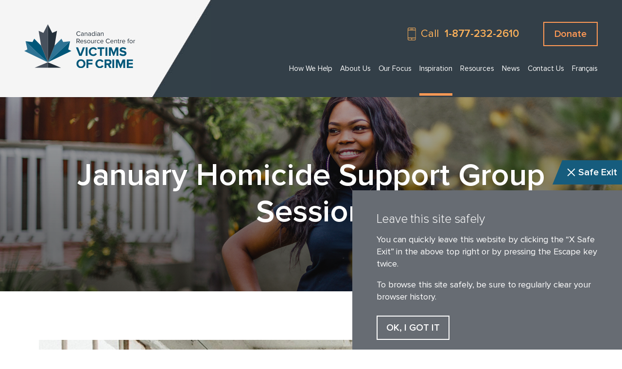

--- FILE ---
content_type: text/html; charset=UTF-8
request_url: https://crcvc.ca/events/january-homicide-support-group-session/
body_size: 8782
content:
<!DOCTYPE html>
<html lang="en-US">
<head>
	
	<meta charset="UTF-8">
	<meta name="viewport" content="width=device-width">
	<meta name="format-detection" content="telephone=no">
	<link rel="profile" href="http://gmpg.org/xfn/11">
    <link rel="icon" type="image/png" href="https://crcvc.ca/wp-content/themes/crcvc/assets/images/favicon/favicon-32x32.png" sizes="32x32" />
    <link rel="icon" type="image/png" href="https://crcvc.ca/wp-content/themes/crcvc/assets/images/favicon/favicon-16x16.png" sizes="16x16" />
    <link rel="icon" href="https://crcvc.ca/wp-content/themes/crcvc/assets/images/favicon/favicon.ico" type="image/x-icon" />
		<meta name='robots' content='index, follow, max-image-preview:large, max-snippet:-1, max-video-preview:-1' />
<link rel="alternate" hreflang="en" href="https://crcvc.ca/events/january-homicide-support-group-session/" />
<link rel="alternate" hreflang="x-default" href="https://crcvc.ca/events/january-homicide-support-group-session/" />

	<!-- This site is optimized with the Yoast SEO plugin v26.8 - https://yoast.com/product/yoast-seo-wordpress/ -->
	<title>January Homicide Support Group Session - CRCVC</title>
	<link rel="canonical" href="https://crcvc.ca/events/january-homicide-support-group-session/" />
	<meta property="og:locale" content="en_US" />
	<meta property="og:type" content="article" />
	<meta property="og:title" content="January Homicide Support Group Session - CRCVC" />
	<meta property="og:url" content="https://crcvc.ca/events/january-homicide-support-group-session/" />
	<meta property="og:site_name" content="CRCVC" />
	<meta property="article:publisher" content="https://www.facebook.com/CRCVC/" />
	<meta property="article:modified_time" content="2022-12-13T18:45:26+00:00" />
	<meta name="twitter:card" content="summary_large_image" />
	<meta name="twitter:site" content="@CRCVC" />
	<script type="application/ld+json" class="yoast-schema-graph">{"@context":"https://schema.org","@graph":[{"@type":"WebPage","@id":"https://crcvc.ca/events/january-homicide-support-group-session/","url":"https://crcvc.ca/events/january-homicide-support-group-session/","name":"January Homicide Support Group Session - CRCVC","isPartOf":{"@id":"https://crcvc.ca/#website"},"datePublished":"2022-12-08T20:17:03+00:00","dateModified":"2022-12-13T18:45:26+00:00","breadcrumb":{"@id":"https://crcvc.ca/events/january-homicide-support-group-session/#breadcrumb"},"inLanguage":"en-US","potentialAction":[{"@type":"ReadAction","target":["https://crcvc.ca/events/january-homicide-support-group-session/"]}]},{"@type":"BreadcrumbList","@id":"https://crcvc.ca/events/january-homicide-support-group-session/#breadcrumb","itemListElement":[{"@type":"ListItem","position":1,"name":"Home","item":"https://crcvc.ca/"},{"@type":"ListItem","position":2,"name":"January Homicide Support Group Session"}]},{"@type":"WebSite","@id":"https://crcvc.ca/#website","url":"https://crcvc.ca/","name":"CRCVC","description":"","publisher":{"@id":"https://crcvc.ca/#organization"},"potentialAction":[{"@type":"SearchAction","target":{"@type":"EntryPoint","urlTemplate":"https://crcvc.ca/?s={search_term_string}"},"query-input":{"@type":"PropertyValueSpecification","valueRequired":true,"valueName":"search_term_string"}}],"inLanguage":"en-US"},{"@type":"Organization","@id":"https://crcvc.ca/#organization","name":"CRCVC","url":"https://crcvc.ca/","logo":{"@type":"ImageObject","inLanguage":"en-US","@id":"https://crcvc.ca/#/schema/logo/image/","url":"https://crcvc.ca/wp-content/uploads/2021/09/home2.jpg","contentUrl":"https://crcvc.ca/wp-content/uploads/2021/09/home2.jpg","width":850,"height":680,"caption":"CRCVC"},"image":{"@id":"https://crcvc.ca/#/schema/logo/image/"},"sameAs":["https://www.facebook.com/CRCVC/","https://x.com/CRCVC","https://www.instagram.com/crcvc/","https://ca.linkedin.com/company/canadian-resource-centre-for-victims-of-crime"]}]}</script>
	<!-- / Yoast SEO plugin. -->


<link rel='dns-prefetch' href='//www.googletagmanager.com' />
<link rel="alternate" title="oEmbed (JSON)" type="application/json+oembed" href="https://crcvc.ca/wp-json/oembed/1.0/embed?url=https%3A%2F%2Fcrcvc.ca%2Fevents%2Fjanuary-homicide-support-group-session%2F" />
<link rel="alternate" title="oEmbed (XML)" type="text/xml+oembed" href="https://crcvc.ca/wp-json/oembed/1.0/embed?url=https%3A%2F%2Fcrcvc.ca%2Fevents%2Fjanuary-homicide-support-group-session%2F&#038;format=xml" />
<style id='wp-img-auto-sizes-contain-inline-css' type='text/css'>
img:is([sizes=auto i],[sizes^="auto," i]){contain-intrinsic-size:3000px 1500px}
/*# sourceURL=wp-img-auto-sizes-contain-inline-css */
</style>
<link rel='stylesheet' id='wp-block-library-css' href='https://crcvc.ca/wp-includes/css/dist/block-library/style.min.css?ver=6.9' type='text/css' media='all' />
<style id='wp-block-library-inline-css' type='text/css'>
/*wp_block_styles_on_demand_placeholder:697389f7935f0*/
/*# sourceURL=wp-block-library-inline-css */
</style>
<style id='classic-theme-styles-inline-css' type='text/css'>
/*! This file is auto-generated */
.wp-block-button__link{color:#fff;background-color:#32373c;border-radius:9999px;box-shadow:none;text-decoration:none;padding:calc(.667em + 2px) calc(1.333em + 2px);font-size:1.125em}.wp-block-file__button{background:#32373c;color:#fff;text-decoration:none}
/*# sourceURL=/wp-includes/css/classic-themes.min.css */
</style>
<link rel='stylesheet' id='ctct_form_styles-css' href='https://crcvc.ca/wp-content/plugins/constant-contact-forms/assets/css/style.css?ver=2.12.0' type='text/css' media='all' />
<link rel='stylesheet' id='contact-form-7-css' href='https://crcvc.ca/wp-content/plugins/contact-form-7/includes/css/styles.css?ver=6.1.4' type='text/css' media='all' />
<link rel='stylesheet' id='olark-wp-css' href='https://crcvc.ca/wp-content/plugins/olark-live-chat/public/css/olark-wp-public.css?ver=1.0.0' type='text/css' media='all' />
<link rel='stylesheet' id='ui-font-css' href='https://crcvc.ca/wp-content/plugins/wp-accessibility/toolbar/fonts/css/a11y-toolbar.css?ver=1.7.9' type='text/css' media='all' />
<link rel='stylesheet' id='ui-a11y-css' href='https://crcvc.ca/wp-content/plugins/wp-accessibility/toolbar/css/a11y.css?ver=1.7.9' type='text/css' media='all' />
<link rel='stylesheet' id='ui-fontsize.css-css' href='https://crcvc.ca/wp-content/plugins/wp-accessibility/toolbar/css/a11y-fontsize.css?ver=1.7.9' type='text/css' media='all' />
<style id='ui-fontsize.css-inline-css' type='text/css'>
html { --wpa-font-size: clamp( 24px, 1.5rem, 36px ); --wpa-h1-size : clamp( 48px, 3rem, 72px ); --wpa-h2-size : clamp( 40px, 2.5rem, 60px ); --wpa-h3-size : clamp( 32px, 2rem, 48px ); --wpa-h4-size : clamp( 28px, 1.75rem, 42px ); --wpa-sub-list-size: 1.1em; --wpa-sub-sub-list-size: 1em; } 
/*# sourceURL=ui-fontsize.css-inline-css */
</style>
<link rel='stylesheet' id='wpa-style-css' href='https://crcvc.ca/wp-content/plugins/wp-accessibility/css/wpa-style.css?ver=1.7.9' type='text/css' media='all' />
<style id='wpa-style-inline-css' type='text/css'>
:root { --admin-bar-top : 7px; }
/*# sourceURL=wpa-style-inline-css */
</style>
<link rel='stylesheet' id='wpml-menu-item-0-css' href='https://crcvc.ca/wp-content/plugins/sitepress-multilingual-cms/templates/language-switchers/menu-item/style.min.css?ver=1' type='text/css' media='all' />
<link rel='stylesheet' id='normalize-css' href='https://crcvc.ca/wp-content/themes/crcvc/assets/vendors/normalize-3.0.3/normalize.min.css' type='text/css' media='all' />
<link rel='stylesheet' id='owl-carousel-css' href='https://crcvc.ca/wp-content/themes/crcvc/assets/vendors/owl.carousel-2.2.0/assets/owl.carousel.min.css' type='text/css' media='all' />
<link rel='stylesheet' id='fancybox-css' href='https://crcvc.ca/wp-content/themes/crcvc/assets/vendors/fancybox-3.5.7/jquery.fancybox.min.css' type='text/css' media='all' />
<link rel='stylesheet' id='main-css' href='https://crcvc.ca/wp-content/themes/crcvc/assets/css/main.css?ver=1722209991' type='text/css' media='all' />
<script type="text/javascript" src="https://crcvc.ca/wp-includes/js/jquery/jquery.min.js?ver=3.7.1" id="jquery-core-js"></script>
<script type="text/javascript" src="https://crcvc.ca/wp-includes/js/jquery/jquery-migrate.min.js?ver=3.4.1" id="jquery-migrate-js"></script>
<script type="text/javascript" id="olark-wp-js-extra">
/* <![CDATA[ */
var olark_vars = {"site_ID":"8724-480-10-9839","expand":"0","float":"0","override_lang":"1","lang":"en-US","api":"","mobile":"0","woocommerce":"","woocommerce_version":null,"enable_cartsaver":"0"};
//# sourceURL=olark-wp-js-extra
/* ]]> */
</script>
<script type="text/javascript" src="https://crcvc.ca/wp-content/plugins/olark-live-chat/public/js/olark-wp-public.js?ver=1.0.0" id="olark-wp-js"></script>

<!-- Google tag (gtag.js) snippet added by Site Kit -->
<!-- Google Analytics snippet added by Site Kit -->
<script type="text/javascript" src="https://www.googletagmanager.com/gtag/js?id=GT-WB5GGFDG" id="google_gtagjs-js" async></script>
<script type="text/javascript" id="google_gtagjs-js-after">
/* <![CDATA[ */
window.dataLayer = window.dataLayer || [];function gtag(){dataLayer.push(arguments);}
gtag("set","linker",{"domains":["crcvc.ca"]});
gtag("js", new Date());
gtag("set", "developer_id.dZTNiMT", true);
gtag("config", "GT-WB5GGFDG");
 window._googlesitekit = window._googlesitekit || {}; window._googlesitekit.throttledEvents = []; window._googlesitekit.gtagEvent = (name, data) => { var key = JSON.stringify( { name, data } ); if ( !! window._googlesitekit.throttledEvents[ key ] ) { return; } window._googlesitekit.throttledEvents[ key ] = true; setTimeout( () => { delete window._googlesitekit.throttledEvents[ key ]; }, 5 ); gtag( "event", name, { ...data, event_source: "site-kit" } ); }; 
//# sourceURL=google_gtagjs-js-after
/* ]]> */
</script>
<script type="text/javascript" src="https://crcvc.ca/wp-content/plugins/wp-accessibility/js/fingerprint.min.js?ver=1.7.9" id="wpa-fingerprintjs-js"></script>
<link rel="https://api.w.org/" href="https://crcvc.ca/wp-json/" /><link rel="alternate" title="JSON" type="application/json" href="https://crcvc.ca/wp-json/wp/v2/events/5978" /><link rel="EditURI" type="application/rsd+xml" title="RSD" href="https://crcvc.ca/xmlrpc.php?rsd" />
<link rel='shortlink' href='https://crcvc.ca/?p=5978' />
<meta name="generator" content="MYOB"><meta name="generator" content="WPML ver:4.8.6 stt:1,4;" />
<meta name="generator" content="Site Kit by Google 1.159.0" /><!-- Google Tag Manager -->
<script>(function(w,d,s,l,i){w[l]=w[l]||[];w[l].push({'gtm.start':
new Date().getTime(),event:'gtm.js'});var f=d.getElementsByTagName(s)[0],
j=d.createElement(s),dl=l!='dataLayer'?'&l='+l:'';j.async=true;j.src=
'https://www.googletagmanager.com/gtm.js?id='+i+dl;f.parentNode.insertBefore(j,f);
})(window,document,'script','dataLayer','GTM-PQFGKQ3');</script>
<!-- End Google Tag Manager -->

<!-- Google tag (gtag.js) G4 -->
<script async src="https://www.googletagmanager.com/gtag/js?id=G-BGG2TRS4E4"></script>
<script>
  window.dataLayer = window.dataLayer || [];
  function gtag(){dataLayer.push(arguments);}
  gtag('js', new Date());

  gtag('config', 'G-BGG2TRS4E4');
</script>
<!-- Google Tag Manager snippet added by Site Kit -->
<script type="text/javascript">
/* <![CDATA[ */

			( function( w, d, s, l, i ) {
				w[l] = w[l] || [];
				w[l].push( {'gtm.start': new Date().getTime(), event: 'gtm.js'} );
				var f = d.getElementsByTagName( s )[0],
					j = d.createElement( s ), dl = l != 'dataLayer' ? '&l=' + l : '';
				j.async = true;
				j.src = 'https://www.googletagmanager.com/gtm.js?id=' + i + dl;
				f.parentNode.insertBefore( j, f );
			} )( window, document, 'script', 'dataLayer', 'GTM-TK62DMNZ' );
			
/* ]]> */
</script>

<!-- End Google Tag Manager snippet added by Site Kit -->
		<style type="text/css" id="wp-custom-css">
			label span {
	width: auto !important;
}

label input {
	display: flex !important;
}		</style>
		</head>

<body class="wp-singular events-template-default single single-events postid-5978 wp-theme-crcvc ctct-crcvc">

    <div class="bodyInner">

        <header id="header" class="siteHeader" role="banner">
        <div class="siteHeader__inner">
            <div class="container">
                <a href="https://crcvc.ca" class="siteHeader__logo" title="logo">
                    <img class="siteHeader__logo" src="https://crcvc.ca/wp-content/themes/crcvc/assets/images/logo-en.svg" alt="">
                </a>
                <div class="headerContacts">
                    <div class="headerContacts__item"><img class="headerContacts__icon" style="height: 24px;" src="https://crcvc.ca/wp-content/themes/crcvc/assets/images/icon-message.svg" alt=""> Text &nbsp;<a class="headerContacts__link" href="tel:+1"></a></div>
                    <div class="headerContacts__item"><img class="headerContacts__icon" style="height: 26px;" src="https://crcvc.ca/wp-content/themes/crcvc/assets/images/icon-phone.svg" alt=""> Call &nbsp;<a class="headerContacts__link" href="tel:+1-877-232-2610">1-877-232-2610</a></div>
                </div>
                <button class="btnMenu" id="btnMenu"><span></span><span></span><span></span> menu</button>
            </div>
        </div>
    </header>

        <nav id="mainNav" class="mainNav" role="navigation" aria-label="Main Menu">
        <button class="btnCloseMenu"><span></span><span></span></button>
        <div class="container">
            <div class="headerContacts">
                
                <div class="headerContacts__item"><img class="headerContacts__icon" style="height: 26px;" src="https://crcvc.ca/wp-content/themes/crcvc/assets/images/icon-phone.svg" alt=""> Call &nbsp; <a class="headerContacts__link" href="tel:+1-877-232-2610">1-877-232-2610</a></div>
                <a class="btn" href="https://crcvc.ca/donate/">Donate</a>
            </div>
	        <ul id="mainMenu" class="mainMenu"><li id="menu-item-2742" class="menu-item menu-item-type-post_type menu-item-object-page menu-item-has-children menu-item-2742 mainMenu__item mainMenu__item--depth0"><a href="https://crcvc.ca/how-we-help/" class="mainMenu__link mainMenu__link--depth0">How We Help</a><span class="mainMenu__arrow"></span>
<ul class="sub-menu mainMenu__list mainMenu__list--depth1">
	<li id="menu-item-2749" class="menu-item menu-item-type-post_type menu-item-object-page menu-item-2749 mainMenu__item mainMenu__item--depth1"><a href="https://crcvc.ca/how-we-help/victim-support/" class="mainMenu__link mainMenu__link--depth1">Victim Support</a></li>
	<li id="menu-item-2744" class="menu-item menu-item-type-post_type menu-item-object-page menu-item-2744 mainMenu__item mainMenu__item--depth1"><a href="https://crcvc.ca/how-we-help/corrections-and-parole/" class="mainMenu__link mainMenu__link--depth1">Corrections and Parole</a></li>
	<li id="menu-item-3227" class="menu-item menu-item-type-post_type menu-item-object-page menu-item-3227 mainMenu__item mainMenu__item--depth1"><a href="https://crcvc.ca/how-we-help/advocacy/" class="mainMenu__link mainMenu__link--depth1">Advocacy &#038; Public Education</a></li>
	<li id="menu-item-2746" class="menu-item menu-item-type-post_type menu-item-object-page menu-item-2746 mainMenu__item mainMenu__item--depth1"><a href="https://crcvc.ca/how-we-help/memorial/" class="mainMenu__link mainMenu__link--depth1">Memorial</a></li>
	<li id="menu-item-2748" class="menu-item menu-item-type-post_type menu-item-object-page menu-item-2748 mainMenu__item mainMenu__item--depth1"><a href="https://crcvc.ca/how-we-help/homicide-support-group/" class="mainMenu__link mainMenu__link--depth1">Homicide Support Group</a></li>
	<li id="menu-item-2745" class="menu-item menu-item-type-post_type menu-item-object-page menu-item-2745 mainMenu__item mainMenu__item--depth1"><a href="https://crcvc.ca/how-we-help/faqs/" class="mainMenu__link mainMenu__link--depth1">FAQs</a></li>
</ul>
</li>
<li id="menu-item-2734" class="menu-item menu-item-type-post_type menu-item-object-page menu-item-has-children menu-item-2734 mainMenu__item mainMenu__item--depth0"><a href="https://crcvc.ca/about-us/" class="mainMenu__link mainMenu__link--depth0">About Us</a><span class="mainMenu__arrow"></span>
<ul class="sub-menu mainMenu__list mainMenu__list--depth1">
	<li id="menu-item-2736" class="menu-item menu-item-type-post_type menu-item-object-page menu-item-2736 mainMenu__item mainMenu__item--depth1"><a href="https://crcvc.ca/about-us/leadership/" class="mainMenu__link mainMenu__link--depth1">Leadership</a></li>
	<li id="menu-item-2735" class="menu-item menu-item-type-post_type menu-item-object-page menu-item-2735 mainMenu__item mainMenu__item--depth1"><a href="https://crcvc.ca/about-us/board-of-directors/" class="mainMenu__link mainMenu__link--depth1">Board of Directors</a></li>
	<li id="menu-item-2738" class="menu-item menu-item-type-post_type menu-item-object-page menu-item-2738 mainMenu__item mainMenu__item--depth1"><a href="https://crcvc.ca/about-us/victims-advisory-committee/" class="mainMenu__link mainMenu__link--depth1">Victims Advisory Committee</a></li>
	<li id="menu-item-2737" class="menu-item menu-item-type-post_type menu-item-object-page menu-item-2737 mainMenu__item mainMenu__item--depth1"><a href="https://crcvc.ca/about-us/partners-funders/" class="mainMenu__link mainMenu__link--depth1">Partners &#038; Funders</a></li>
	<li id="menu-item-7394" class="menu-item menu-item-type-post_type menu-item-object-page menu-item-7394 mainMenu__item mainMenu__item--depth1"><a href="https://crcvc.ca/about-us/careers/" class="mainMenu__link mainMenu__link--depth1">Careers</a></li>
</ul>
</li>
<li id="menu-item-2752" class="menu-item menu-item-type-post_type menu-item-object-page menu-item-has-children menu-item-2752 mainMenu__item mainMenu__item--depth0"><a href="https://crcvc.ca/our-focus/" class="mainMenu__link mainMenu__link--depth0">Our Focus</a><span class="mainMenu__arrow"></span>
<ul class="sub-menu mainMenu__list mainMenu__list--depth1">
	<li id="menu-item-2773" class="menu-item menu-item-type-post_type menu-item-object-page menu-item-2773 mainMenu__item mainMenu__item--depth1"><a href="https://crcvc.ca/our-focus/2021-priorities/" class="mainMenu__link mainMenu__link--depth1">2023 Priorities</a></li>
	<li id="menu-item-2776" class="menu-item menu-item-type-post_type menu-item-object-page menu-item-2776 mainMenu__item mainMenu__item--depth1"><a href="https://crcvc.ca/our-focus/projects/" class="mainMenu__link mainMenu__link--depth1">Projects</a></li>
	<li id="menu-item-2774" class="menu-item menu-item-type-post_type menu-item-object-page menu-item-2774 mainMenu__item mainMenu__item--depth1"><a href="https://crcvc.ca/our-focus/creating-change/" class="mainMenu__link mainMenu__link--depth1">Creating Change</a></li>
	<li id="menu-item-2778" class="menu-item menu-item-type-post_type menu-item-object-page menu-item-2778 mainMenu__item mainMenu__item--depth1"><a href="https://crcvc.ca/our-focus/truth-and-reconciliation/" class="mainMenu__link mainMenu__link--depth1">Truth and Reconciliation</a></li>
	<li id="menu-item-2775" class="menu-item menu-item-type-post_type menu-item-object-page menu-item-2775 mainMenu__item mainMenu__item--depth1"><a href="https://crcvc.ca/our-focus/missing-persons/" class="mainMenu__link mainMenu__link--depth1">Missing Persons</a></li>
	<li id="menu-item-2777" class="menu-item menu-item-type-post_type menu-item-object-page menu-item-2777 mainMenu__item mainMenu__item--depth1"><a href="https://crcvc.ca/our-focus/terror-victim-response/" class="mainMenu__link mainMenu__link--depth1">Terror Victim Response</a></li>
</ul>
</li>
<li id="menu-item-2750" class="menu-item menu-item-type-post_type menu-item-object-page menu-item-has-children menu-item-2750 mainMenu__item mainMenu__item--depth0 current-menu-item"><a href="https://crcvc.ca/inspiration/" class="mainMenu__link mainMenu__link--depth0">Inspiration</a><span class="mainMenu__arrow"></span>
<ul class="sub-menu mainMenu__list mainMenu__list--depth1">
	<li id="menu-item-2939" class="menu-item menu-item-type-post_type menu-item-object-page menu-item-2939 mainMenu__item mainMenu__item--depth1"><a href="https://crcvc.ca/inspiration/survivor-stories/" class="mainMenu__link mainMenu__link--depth1">Survivor Stories</a></li>
	<li id="menu-item-2938" class="menu-item menu-item-type-post_type menu-item-object-page menu-item-2938 mainMenu__item mainMenu__item--depth1"><a href="https://crcvc.ca/inspiration/successes/" class="mainMenu__link mainMenu__link--depth1">Successes</a></li>
	<li id="menu-item-2937" class="menu-item menu-item-type-post_type menu-item-object-page menu-item-2937 mainMenu__item mainMenu__item--depth1 current-menu-item"><a href="https://crcvc.ca/inspiration/events/" class="mainMenu__link mainMenu__link--depth1">Events</a></li>
</ul>
</li>
<li id="menu-item-2755" class="menu-item menu-item-type-post_type menu-item-object-page menu-item-has-children menu-item-2755 mainMenu__item mainMenu__item--depth0"><a href="https://crcvc.ca/resources/" class="mainMenu__link mainMenu__link--depth0">Resources</a><span class="mainMenu__arrow"></span>
<ul class="sub-menu mainMenu__list mainMenu__list--depth1">
	<li id="menu-item-2758" class="menu-item menu-item-type-post_type menu-item-object-page menu-item-2758 mainMenu__item mainMenu__item--depth1"><a href="https://crcvc.ca/resources/resource-directory/" class="mainMenu__link mainMenu__link--depth1">Directory</a></li>
	<li id="menu-item-3039" class="menu-item menu-item-type-post_type menu-item-object-page menu-item-3039 mainMenu__item mainMenu__item--depth1"><a href="https://crcvc.ca/resources/general-resources/" class="mainMenu__link mainMenu__link--depth1">General Resources</a></li>
	<li id="menu-item-2757" class="menu-item menu-item-type-post_type menu-item-object-page menu-item-2757 mainMenu__item mainMenu__item--depth1"><a href="https://crcvc.ca/resources/publications/" class="mainMenu__link mainMenu__link--depth1">Publications</a></li>
	<li id="menu-item-2756" class="menu-item menu-item-type-post_type menu-item-object-page menu-item-2756 mainMenu__item mainMenu__item--depth1"><a href="https://crcvc.ca/resources/briefs/" class="mainMenu__link mainMenu__link--depth1">Briefs</a></li>
</ul>
</li>
<li id="menu-item-2754" class="menu-item menu-item-type-post_type menu-item-object-page menu-item-has-children menu-item-2754 mainMenu__item mainMenu__item--depth0"><a href="https://crcvc.ca/news/" class="mainMenu__link mainMenu__link--depth0">News</a><span class="mainMenu__arrow"></span>
<ul class="sub-menu mainMenu__list mainMenu__list--depth1">
	<li id="menu-item-2779" class="menu-item menu-item-type-post_type menu-item-object-page menu-item-2779 mainMenu__item mainMenu__item--depth1"><a href="https://crcvc.ca/news/" class="mainMenu__link mainMenu__link--depth1">Recent News</a></li>
	<li id="menu-item-2751" class="menu-item menu-item-type-post_type menu-item-object-page menu-item-2751 mainMenu__item mainMenu__item--depth1"><a href="https://crcvc.ca/newsletters/" class="mainMenu__link mainMenu__link--depth1">Newsletters</a></li>
	<li id="menu-item-3129" class="menu-item menu-item-type-post_type menu-item-object-page menu-item-3129 mainMenu__item mainMenu__item--depth1"><a href="https://crcvc.ca/advocacy-letters/" class="mainMenu__link mainMenu__link--depth1">Advocacy Letters</a></li>
</ul>
</li>
<li id="menu-item-2740" class="menu-item menu-item-type-post_type menu-item-object-page menu-item-2740 mainMenu__item mainMenu__item--depth0"><a href="https://crcvc.ca/contact-us/" class="mainMenu__link mainMenu__link--depth0">Contact Us</a></li>
<li id="menu-item-wpml-ls-13-fr" class="menu-item wpml-ls-slot-13 wpml-ls-item wpml-ls-item-fr wpml-ls-menu-item wpml-ls-first-item wpml-ls-last-item menu-item-type-wpml_ls_menu_item menu-item-object-wpml_ls_menu_item menu-item-wpml-ls-13-fr mainMenu__item mainMenu__item--depth0"><a href="https://crcvc.ca/fr/" title="Switch to Français" aria-label="Switch to Français" role="menuitem" class="mainMenu__link mainMenu__link--depth0"><span class="wpml-ls-native" lang="fr">Français</span></a></li>
</ul>            <a class="btn" href="https://crcvc.ca/donate/">Donate</a>
        </div>
    </nav>
    
    <main id="main" class="siteMain" role="main">


	    <section class="section heroSection">
        <picture>
            <source media="(max-width: 767px)" srcset="">
            <source media="(max-width: 1199px)" srcset="">
            <img class="heroSection__image" src="https://crcvc.ca/wp-content/uploads/2021/09/hero-inspiration-desktop.jpg" alt="">
        </picture>
        <div class="heroSection__overlay">
            <div class="container">
                <h1>January Homicide Support Group Session</h1>
            </div>
        </div>
    </section>

        <section class="section">
        <div class="container container--narrow">
            <img src="https://crcvc.ca/wp-content/uploads/2022/12/January-homicide-support-group-1.png" alt="">
            <div class="postMeta">
                <div class="postDate">
                    <div class="postDate__dayMonth">
                        <div>
                            <div class="postDate__day">26</div>
                            <div class="postDate__month">Jan</div>
                        </div>
	                                        </div>
                    <div class="postDate__year">2023</div>
                </div>
            </div>
            <div class="wysiwyg"><p>Our January Homicide Support Group session will be on Thursday, January 26th, 2023, at 6:30pm until 8:30pm EST.</p>
<p>Our Homicide Support Group is for family members, friends and close loved ones of homicide victims and is intended to offer peer support to those dealing with violent loss. This support group is offered nationally meaning that we can connect with and support survivors from across the country.</p>
<p>Please RSVP via email at crcvc@crcvc.ca or by phone at 1-877-232-2610. Virtual. English only.</p>
</div>
        </div>
        <div class="container container--middle">
	                    <nav class="postNav">
                <div class="postNav__inner">
	                                        <a href="https://crcvc.ca/events/december-homicide-support-group-session/" class="postNav__lnk postNav__lnk--prev" data-mobile-text="Prev" data-tablet-text="Previous" data-laptop-text="View Previous Event">
                            <span class="postNav__lnkText">View Previous Event</span>
                        </a>
	                                    <a class="btn postNav__lnk postNav__lnk--back" href="https://crcvc.ca/inspiration/events/" data-mobile-text="Return" data-tablet-text="Return to Events" data-laptop-text="Return to Events">
                        <span class="postNav__lnkText">Return to Events</span>
                    </a>
	                                        <a href="https://crcvc.ca/events/february-homicide-support-group-session-2/" class="postNav__lnk postNav__lnk--next" data-mobile-text="Next" data-tablet-text="Next" data-laptop-text="View Next Event">
                            <span class="postNav__lnkText">View Next Event</span>
                        </a>
	                                </div>
            </nav>
        </div>
    </section>



    </main>

    <section class="section ctaSection">
        <div class="ctaSection__container">
            <div class="ctaSection__newsletter">
                <div class="container">
                    <div class="ctaSection__title">Newsletter Sign-up</div>
	                <div data-form-id="3217" id="ctct-form-wrapper-0" class="ctct-form-wrapper"><form class="ctct-form ctct-form-3217 no-recaptcha" id="ctct-form-214319245" data-doajax="on" style="" action="" method="post"><p class="ctct-form-field ctct-form-field-email ctct-form-field-required"><span class="ctct-label-hidden"><label for="email___04f4603d27b0b79c774906c311bbad67_0_319149937">Your Email <abbr title="required">*</abbr></label></span><input required type="email" id="email___04f4603d27b0b79c774906c311bbad67_0_319149937" name="email___04f4603d27b0b79c774906c311bbad67"  value="" class="ctct-email ctct-label-hidden email___04f4603d27b0b79c774906c311bbad67"  placeholder="Your Email"  /></p><div class='ctct-list-selector' style='display:none;'><div class="ctct-form-field ctct-form-field-checkbox ctct-form-field-required"><fieldset><legend class="ctct-label-top">Select list(s) to subscribe to</legend><input type="checkbox" name="lists___169a8add44b89a4d5fc1ed7fc028dcda[]" id="lists___169a8add44b89a4d5fc1ed7fc028dcda_0_0" value="326b49d0-3263-11e3-b13a-d4ae528eaf6c" class="ctct-checkbox ctct-label-right" checked /><span class="ctct-label-right"><label for="lists___169a8add44b89a4d5fc1ed7fc028dcda_0_0">CRCVC Newsletter</label></span></fieldset></div></div><div class="ctct-optin-hide" style="display:none;"><p class="ctct-form-field ctct-form-field-checkbox"><span class="ctct-input-container"><input type="checkbox" checked name="ctct-opt-in" class="ctct-checkbox ctct-opt-in" value="1" id="ctct-opt-in_0" /><label for="ctct-opt-in_0"> Example: Yes, I would like to receive emails from CRCVC. (You can unsubscribe anytime)</label></span></p></div><!--.ctct-optin-hide --><p class="ctct-form-field ctct-form-field-submit"><input  type="submit" id="ctct-submitted_0_1212036977" name="ctct-submitted"  value="Subscribe" class="ctct-submit ctct-label-top ctct-submitted"    /></p><div class="ctct_usage" style="border: 0 none; clip: rect( 0, 0, 0, 0 ); height: 1px; margin: -1px; overflow: hidden; padding: 0; position: absolute; width: 1px;"><label for="ctct_usage_field">Constant Contact Use. Please leave this field blank.</label><input type="text" value="" id="ctct_usage_field" name="ctct_usage_field" class="ctct_usage_field" tabindex="-1" /></div><input type="hidden" name="ctct-id" value="3217" /><input type="hidden" name="ctct-verify" value="0fo7o15EgpCvjgKeiDrSgpous" /><input type="hidden" name="ctct-instance" value="0" /><input type="hidden" name="ctct_time" value="1769161639" /></form><div class="ctct-disclosure"><hr><small>By submitting this form, you are consenting to receive marketing emails from: . You can revoke your consent to receive emails at any time by using the SafeUnsubscribe&reg; link, found at the bottom of every email. <a href="https://www.constantcontact.com/legal/about-constant-contact" target="_blank" rel="noopener noreferrer" aria-label="About Constant Contact, opens a new window">Emails are serviced by Constant Contact</a></small></div><script type="text/javascript">var ajaxurl = "https://crcvc.ca/wp-admin/admin-ajax.php";</script></div>                                    </div>
            </div>
            <div class="ctaSection__donate">
                <div class="container">
                    <div class="ctaSection__title">Support Victims</div>
                    <a class="btn" href="https://crcvc.ca/donate/" target="_blank">Donate</a>
                </div>
            </div>
        </div>
    </section>

        <footer id="footer" class="siteFooter" role="contentinfo">
        <div class="container">
            <div class="siteFooter__row1">
                <div class="footerQuicklinks">
                    <div class="footerTitle">Quicklinks</div>
                    <div class="footerQuicklinks__item"><a class="footerQuicklinks__link" href="https://crcvc.ca/events/january-homicide-support-group-session/"><img class="footerQuicklinks__icon" src="https://crcvc.ca/wp-content/themes/crcvc/assets/images/icon-trash.svg" width="20" alt=""> Clear Cookies</a></div>
                    <div class="footerQuicklinks__item"><a class="footerQuicklinks__link actionExit" href="javascript:"><img class="footerQuicklinks__icon" src="https://crcvc.ca/wp-content/themes/crcvc/assets/images/icon-x.svg" alt=""> Emergency Exit</a></div>
                </div>
                <div class="footerContacts">
                    <div class="footerTitle">Contact Us</div>
                    <div class="footerContacts__item">Tel: <a href="tel:+1613-233-7614">613-233-7614</a></div>	                <div class="footerContacts__item">Toll free: <a href="tel:+1-877-232-2610">1-877-232-2610</a></div>	                	                <div class="footerContacts__item">Email: <a href="mailto:crcvc@crcvc.ca">crcvc@crcvc.ca</a></div>                </div>
                <div class="footerSchedule">
                    <div class="footerTitle">Hours</div>
                    <p>Monday to Friday<br />
8:30 am – 4:30 pm EST</p>
                </div>

                                <div class="footerSocials">
                    <div class="footerTitle">Stay Connected</div>
                    <div class="footerSocials__items">
	                                                <div class="footerSocials__item"><a class="footerSocials__link" href="https://www.facebook.com/CRCVC/" target="_blank"><img class="footerSocials__icon" src="https://crcvc.ca/wp-content/uploads/2021/09/facebook-f-1.svg" alt=""> Facebook</a></div>
	                                                <div class="footerSocials__item"><a class="footerSocials__link" href="https://www.instagram.com/crcvc/" target="_blank"><img class="footerSocials__icon" src="https://crcvc.ca/wp-content/uploads/2021/09/instagram-1.svg" alt=""> Instagram</a></div>
	                                                <div class="footerSocials__item"><a class="footerSocials__link" href="https://twitter.com/CRCVC" target="_blank"><img class="footerSocials__icon" src="https://crcvc.ca/wp-content/uploads/2021/09/twitter-1.svg" alt=""> Twitter</a></div>
	                                                <div class="footerSocials__item"><a class="footerSocials__link" href="https://ca.linkedin.com/company/canadian-resource-centre-for-victims-of-crime" target="_blank"><img class="footerSocials__icon" src="https://crcvc.ca/wp-content/uploads/2021/09/linkedin-in-1.svg" alt=""> Linkedin</a></div>
	                                        </div>
                </div>
                            </div>
            <div class="siteFooter__row2">
                <div class="footerCopyrights">&copy; 2026 All rights reserved. Canadian Resource Centre for Victims of Crime.<br> Charity Registration #13552 8701 RR0001. <a href="https://crcvc.ca/policies/">Policies</a>.</div>
                <div>Website Design by <a href="https://www.truedotdesign.com/" target="_blank">TRUEdotDESIGN</a></div>
            </div>
        </div>
    </footer>

    <div class="menuOverlay"></div>

    <button class="btnExit actionExit"><img class="btnExit__icon" src="https://crcvc.ca/wp-content/themes/crcvc/assets/images/icon-x.svg" alt=""> <span class="btnExit__text">Safe Exit</span></button>

    <button class="btnUp" id="btnUp">
        <span class="btnUp__label">Back to Top</span>
        <svg class="btnUp__icon" fill="currentColor" xmlns="http://www.w3.org/2000/svg" viewBox="0 0 448 512">
            <path d="M34.9 289.5l-22.2-22.2c-9.4-9.4-9.4-24.6 0-33.9L207 39c9.4-9.4 24.6-9.4 33.9 0l194.3 194.3c9.4 9.4 9.4 24.6 0 33.9L413 289.4c-9.5 9.5-25 9.3-34.3-.4L264 168.6V456c0 13.3-10.7 24-24 24h-32c-13.3 0-24-10.7-24-24V168.6L69.2 289.1c-9.3 9.8-24.8 10-34.3.4z"/>
        </svg>
    </button>

        <div id="popupSafety" class="popupSafety" style="display: none;">
        <div class="wysiwyg"><h3>Leave this site safely</h3>
<p>You can quickly leave this website by clicking the “X Safe Exit” in the above top right or by pressing the Escape key twice.</p>
<p>To browse this site safely, be sure to regularly clear your browser history.</p>
</div>
        <button class="btn" data-fancybox-close>OK, I GOT IT</button>
    </div>

    <script type="speculationrules">
{"prefetch":[{"source":"document","where":{"and":[{"href_matches":"/*"},{"not":{"href_matches":["/wp-*.php","/wp-admin/*","/wp-content/uploads/*","/wp-content/*","/wp-content/plugins/*","/wp-content/themes/crcvc/*","/*\\?(.+)"]}},{"not":{"selector_matches":"a[rel~=\"nofollow\"]"}},{"not":{"selector_matches":".no-prefetch, .no-prefetch a"}}]},"eagerness":"conservative"}]}
</script>
		<!-- Google Tag Manager (noscript) snippet added by Site Kit -->
		<noscript>
			<iframe src="https://www.googletagmanager.com/ns.html?id=GTM-TK62DMNZ" height="0" width="0" style="display:none;visibility:hidden"></iframe>
		</noscript>
		<!-- End Google Tag Manager (noscript) snippet added by Site Kit -->
		<script type="text/javascript" src="https://crcvc.ca/wp-content/plugins/constant-contact-forms/assets/js/ctct-plugin-frontend.min.js?ver=2.12.0" id="ctct_frontend_forms-js"></script>
<script type="text/javascript" src="https://crcvc.ca/wp-includes/js/dist/hooks.min.js?ver=dd5603f07f9220ed27f1" id="wp-hooks-js"></script>
<script type="text/javascript" src="https://crcvc.ca/wp-includes/js/dist/i18n.min.js?ver=c26c3dc7bed366793375" id="wp-i18n-js"></script>
<script type="text/javascript" id="wp-i18n-js-after">
/* <![CDATA[ */
wp.i18n.setLocaleData( { 'text direction\u0004ltr': [ 'ltr' ] } );
//# sourceURL=wp-i18n-js-after
/* ]]> */
</script>
<script type="text/javascript" src="https://crcvc.ca/wp-content/plugins/contact-form-7/includes/swv/js/index.js?ver=6.1.4" id="swv-js"></script>
<script type="text/javascript" id="contact-form-7-js-before">
/* <![CDATA[ */
var wpcf7 = {
    "api": {
        "root": "https:\/\/crcvc.ca\/wp-json\/",
        "namespace": "contact-form-7\/v1"
    }
};
//# sourceURL=contact-form-7-js-before
/* ]]> */
</script>
<script type="text/javascript" src="https://crcvc.ca/wp-content/plugins/contact-form-7/includes/js/index.js?ver=6.1.4" id="contact-form-7-js"></script>
<script type="text/javascript" id="wpa-toolbar-js-extra">
/* <![CDATA[ */
var wpatb = {"location":"body","is_rtl":"ltr","is_right":"reversed","responsive":"a11y-non-responsive","contrast":"Toggle High Contrast","grayscale":"Toggle Grayscale","fontsize":"Toggle Font size","enable_grayscale":"false","enable_fontsize":"true","enable_contrast":"true"};
//# sourceURL=wpa-toolbar-js-extra
/* ]]> */
</script>
<script type="text/javascript" src="https://crcvc.ca/wp-content/plugins/wp-accessibility/js/wpa-toolbar.min.js?ver=1.7.9" id="wpa-toolbar-js"></script>
<script type="text/javascript" id="ui-a11y-js-extra">
/* <![CDATA[ */
var wpa11y = {"path":"https://crcvc.ca/wp-content/plugins/wp-accessibility/toolbar/css/a11y-contrast.css?version=1.7.9"};
//# sourceURL=ui-a11y-js-extra
/* ]]> */
</script>
<script type="text/javascript" src="https://crcvc.ca/wp-content/plugins/wp-accessibility/js/a11y.min.js?ver=1.7.9" id="ui-a11y-js"></script>
<script type="text/javascript" src="https://www.google.com/recaptcha/api.js?render=6Lfsaf0cAAAAAPgM6BsqPvcOWQzFYwb5HdPcb33Y&amp;ver=3.0" id="google-recaptcha-js"></script>
<script type="text/javascript" src="https://crcvc.ca/wp-includes/js/dist/vendor/wp-polyfill.min.js?ver=3.15.0" id="wp-polyfill-js"></script>
<script type="text/javascript" id="wpcf7-recaptcha-js-before">
/* <![CDATA[ */
var wpcf7_recaptcha = {
    "sitekey": "6Lfsaf0cAAAAAPgM6BsqPvcOWQzFYwb5HdPcb33Y",
    "actions": {
        "homepage": "homepage",
        "contactform": "contactform"
    }
};
//# sourceURL=wpcf7-recaptcha-js-before
/* ]]> */
</script>
<script type="text/javascript" src="https://crcvc.ca/wp-content/plugins/contact-form-7/modules/recaptcha/index.js?ver=6.1.4" id="wpcf7-recaptcha-js"></script>
<script type="text/javascript" src="https://crcvc.ca/wp-content/plugins/google-site-kit/dist/assets/js/googlesitekit-events-provider-contact-form-7-84e9a1056bc4922b7cbd.js" id="googlesitekit-events-provider-contact-form-7-js" defer></script>
<script type="text/javascript" id="wpa.longdesc-js-extra">
/* <![CDATA[ */
var wpald = {"url":"https://crcvc.ca/wp-json/wp/v2/media","type":"jquery","text":"\u003Cspan class=\"dashicons dashicons-media-text\" aria-hidden=\"true\"\u003E\u003C/span\u003E\u003Cspan class=\"screen-reader\"\u003ELong Description\u003C/span\u003E"};
//# sourceURL=wpa.longdesc-js-extra
/* ]]> */
</script>
<script type="text/javascript" src="https://crcvc.ca/wp-content/plugins/wp-accessibility/js/longdesc.min.js?ver=1.7.9" id="wpa.longdesc-js"></script>
<script type="text/javascript" id="wp-accessibility-js-extra">
/* <![CDATA[ */
var wpa = {"skiplinks":{"enabled":false,"output":""},"target":"","tabindex":"1","underline":{"enabled":false,"target":"a"},"dir":"ltr","lang":"en-US","titles":"1","labels":"1","wpalabels":{"s":"Search","author":"Name","email":"Email","url":"Website","comment":"Comment"},"current":"","errors":"","tracking":"1","ajaxurl":"https://crcvc.ca/wp-admin/admin-ajax.php","security":"c5e849e106","action":"wpa_stats_action","url":"https://crcvc.ca/events/january-homicide-support-group-session/","post_id":"5978"};
//# sourceURL=wp-accessibility-js-extra
/* ]]> */
</script>
<script type="text/javascript" src="https://crcvc.ca/wp-content/plugins/wp-accessibility/js/wp-accessibility.min.js?ver=1.7.9" id="wp-accessibility-js"></script>
<script type="text/javascript" src="https://crcvc.ca/wp-includes/js/jquery/ui/core.min.js?ver=1.13.3" id="jquery-ui-core-js"></script>
<script type="text/javascript" src="https://crcvc.ca/wp-includes/js/jquery/ui/accordion.min.js?ver=1.13.3" id="jquery-ui-accordion-js"></script>
<script type="text/javascript" src="https://crcvc.ca/wp-content/themes/crcvc/assets/vendors/owl.carousel-2.2.0/owl.carousel.min.js" id="owl-carousel-js"></script>
<script type="text/javascript" src="https://crcvc.ca/wp-content/themes/crcvc/assets/vendors/fancybox-3.5.7/jquery.fancybox.min.js" id="fancybox-js"></script>
<script type="text/javascript" id="main-js-extra">
/* <![CDATA[ */
var crcvc = {"ajax_url":"https://crcvc.ca/wp-admin/admin-ajax.php","theme_uri":"https://crcvc.ca/wp-content/themes/crcvc"};
//# sourceURL=main-js-extra
/* ]]> */
</script>
<script type="text/javascript" src="https://crcvc.ca/wp-content/themes/crcvc/assets/js/main.js?ver=1722209991" id="main-js"></script>

    </div>

    
</body>
</html>


--- FILE ---
content_type: text/html; charset=utf-8
request_url: https://www.google.com/recaptcha/api2/anchor?ar=1&k=6Lfsaf0cAAAAAPgM6BsqPvcOWQzFYwb5HdPcb33Y&co=aHR0cHM6Ly9jcmN2Yy5jYTo0NDM.&hl=en&v=N67nZn4AqZkNcbeMu4prBgzg&size=invisible&anchor-ms=20000&execute-ms=30000&cb=a11cv6qbya1u
body_size: 49761
content:
<!DOCTYPE HTML><html dir="ltr" lang="en"><head><meta http-equiv="Content-Type" content="text/html; charset=UTF-8">
<meta http-equiv="X-UA-Compatible" content="IE=edge">
<title>reCAPTCHA</title>
<style type="text/css">
/* cyrillic-ext */
@font-face {
  font-family: 'Roboto';
  font-style: normal;
  font-weight: 400;
  font-stretch: 100%;
  src: url(//fonts.gstatic.com/s/roboto/v48/KFO7CnqEu92Fr1ME7kSn66aGLdTylUAMa3GUBHMdazTgWw.woff2) format('woff2');
  unicode-range: U+0460-052F, U+1C80-1C8A, U+20B4, U+2DE0-2DFF, U+A640-A69F, U+FE2E-FE2F;
}
/* cyrillic */
@font-face {
  font-family: 'Roboto';
  font-style: normal;
  font-weight: 400;
  font-stretch: 100%;
  src: url(//fonts.gstatic.com/s/roboto/v48/KFO7CnqEu92Fr1ME7kSn66aGLdTylUAMa3iUBHMdazTgWw.woff2) format('woff2');
  unicode-range: U+0301, U+0400-045F, U+0490-0491, U+04B0-04B1, U+2116;
}
/* greek-ext */
@font-face {
  font-family: 'Roboto';
  font-style: normal;
  font-weight: 400;
  font-stretch: 100%;
  src: url(//fonts.gstatic.com/s/roboto/v48/KFO7CnqEu92Fr1ME7kSn66aGLdTylUAMa3CUBHMdazTgWw.woff2) format('woff2');
  unicode-range: U+1F00-1FFF;
}
/* greek */
@font-face {
  font-family: 'Roboto';
  font-style: normal;
  font-weight: 400;
  font-stretch: 100%;
  src: url(//fonts.gstatic.com/s/roboto/v48/KFO7CnqEu92Fr1ME7kSn66aGLdTylUAMa3-UBHMdazTgWw.woff2) format('woff2');
  unicode-range: U+0370-0377, U+037A-037F, U+0384-038A, U+038C, U+038E-03A1, U+03A3-03FF;
}
/* math */
@font-face {
  font-family: 'Roboto';
  font-style: normal;
  font-weight: 400;
  font-stretch: 100%;
  src: url(//fonts.gstatic.com/s/roboto/v48/KFO7CnqEu92Fr1ME7kSn66aGLdTylUAMawCUBHMdazTgWw.woff2) format('woff2');
  unicode-range: U+0302-0303, U+0305, U+0307-0308, U+0310, U+0312, U+0315, U+031A, U+0326-0327, U+032C, U+032F-0330, U+0332-0333, U+0338, U+033A, U+0346, U+034D, U+0391-03A1, U+03A3-03A9, U+03B1-03C9, U+03D1, U+03D5-03D6, U+03F0-03F1, U+03F4-03F5, U+2016-2017, U+2034-2038, U+203C, U+2040, U+2043, U+2047, U+2050, U+2057, U+205F, U+2070-2071, U+2074-208E, U+2090-209C, U+20D0-20DC, U+20E1, U+20E5-20EF, U+2100-2112, U+2114-2115, U+2117-2121, U+2123-214F, U+2190, U+2192, U+2194-21AE, U+21B0-21E5, U+21F1-21F2, U+21F4-2211, U+2213-2214, U+2216-22FF, U+2308-230B, U+2310, U+2319, U+231C-2321, U+2336-237A, U+237C, U+2395, U+239B-23B7, U+23D0, U+23DC-23E1, U+2474-2475, U+25AF, U+25B3, U+25B7, U+25BD, U+25C1, U+25CA, U+25CC, U+25FB, U+266D-266F, U+27C0-27FF, U+2900-2AFF, U+2B0E-2B11, U+2B30-2B4C, U+2BFE, U+3030, U+FF5B, U+FF5D, U+1D400-1D7FF, U+1EE00-1EEFF;
}
/* symbols */
@font-face {
  font-family: 'Roboto';
  font-style: normal;
  font-weight: 400;
  font-stretch: 100%;
  src: url(//fonts.gstatic.com/s/roboto/v48/KFO7CnqEu92Fr1ME7kSn66aGLdTylUAMaxKUBHMdazTgWw.woff2) format('woff2');
  unicode-range: U+0001-000C, U+000E-001F, U+007F-009F, U+20DD-20E0, U+20E2-20E4, U+2150-218F, U+2190, U+2192, U+2194-2199, U+21AF, U+21E6-21F0, U+21F3, U+2218-2219, U+2299, U+22C4-22C6, U+2300-243F, U+2440-244A, U+2460-24FF, U+25A0-27BF, U+2800-28FF, U+2921-2922, U+2981, U+29BF, U+29EB, U+2B00-2BFF, U+4DC0-4DFF, U+FFF9-FFFB, U+10140-1018E, U+10190-1019C, U+101A0, U+101D0-101FD, U+102E0-102FB, U+10E60-10E7E, U+1D2C0-1D2D3, U+1D2E0-1D37F, U+1F000-1F0FF, U+1F100-1F1AD, U+1F1E6-1F1FF, U+1F30D-1F30F, U+1F315, U+1F31C, U+1F31E, U+1F320-1F32C, U+1F336, U+1F378, U+1F37D, U+1F382, U+1F393-1F39F, U+1F3A7-1F3A8, U+1F3AC-1F3AF, U+1F3C2, U+1F3C4-1F3C6, U+1F3CA-1F3CE, U+1F3D4-1F3E0, U+1F3ED, U+1F3F1-1F3F3, U+1F3F5-1F3F7, U+1F408, U+1F415, U+1F41F, U+1F426, U+1F43F, U+1F441-1F442, U+1F444, U+1F446-1F449, U+1F44C-1F44E, U+1F453, U+1F46A, U+1F47D, U+1F4A3, U+1F4B0, U+1F4B3, U+1F4B9, U+1F4BB, U+1F4BF, U+1F4C8-1F4CB, U+1F4D6, U+1F4DA, U+1F4DF, U+1F4E3-1F4E6, U+1F4EA-1F4ED, U+1F4F7, U+1F4F9-1F4FB, U+1F4FD-1F4FE, U+1F503, U+1F507-1F50B, U+1F50D, U+1F512-1F513, U+1F53E-1F54A, U+1F54F-1F5FA, U+1F610, U+1F650-1F67F, U+1F687, U+1F68D, U+1F691, U+1F694, U+1F698, U+1F6AD, U+1F6B2, U+1F6B9-1F6BA, U+1F6BC, U+1F6C6-1F6CF, U+1F6D3-1F6D7, U+1F6E0-1F6EA, U+1F6F0-1F6F3, U+1F6F7-1F6FC, U+1F700-1F7FF, U+1F800-1F80B, U+1F810-1F847, U+1F850-1F859, U+1F860-1F887, U+1F890-1F8AD, U+1F8B0-1F8BB, U+1F8C0-1F8C1, U+1F900-1F90B, U+1F93B, U+1F946, U+1F984, U+1F996, U+1F9E9, U+1FA00-1FA6F, U+1FA70-1FA7C, U+1FA80-1FA89, U+1FA8F-1FAC6, U+1FACE-1FADC, U+1FADF-1FAE9, U+1FAF0-1FAF8, U+1FB00-1FBFF;
}
/* vietnamese */
@font-face {
  font-family: 'Roboto';
  font-style: normal;
  font-weight: 400;
  font-stretch: 100%;
  src: url(//fonts.gstatic.com/s/roboto/v48/KFO7CnqEu92Fr1ME7kSn66aGLdTylUAMa3OUBHMdazTgWw.woff2) format('woff2');
  unicode-range: U+0102-0103, U+0110-0111, U+0128-0129, U+0168-0169, U+01A0-01A1, U+01AF-01B0, U+0300-0301, U+0303-0304, U+0308-0309, U+0323, U+0329, U+1EA0-1EF9, U+20AB;
}
/* latin-ext */
@font-face {
  font-family: 'Roboto';
  font-style: normal;
  font-weight: 400;
  font-stretch: 100%;
  src: url(//fonts.gstatic.com/s/roboto/v48/KFO7CnqEu92Fr1ME7kSn66aGLdTylUAMa3KUBHMdazTgWw.woff2) format('woff2');
  unicode-range: U+0100-02BA, U+02BD-02C5, U+02C7-02CC, U+02CE-02D7, U+02DD-02FF, U+0304, U+0308, U+0329, U+1D00-1DBF, U+1E00-1E9F, U+1EF2-1EFF, U+2020, U+20A0-20AB, U+20AD-20C0, U+2113, U+2C60-2C7F, U+A720-A7FF;
}
/* latin */
@font-face {
  font-family: 'Roboto';
  font-style: normal;
  font-weight: 400;
  font-stretch: 100%;
  src: url(//fonts.gstatic.com/s/roboto/v48/KFO7CnqEu92Fr1ME7kSn66aGLdTylUAMa3yUBHMdazQ.woff2) format('woff2');
  unicode-range: U+0000-00FF, U+0131, U+0152-0153, U+02BB-02BC, U+02C6, U+02DA, U+02DC, U+0304, U+0308, U+0329, U+2000-206F, U+20AC, U+2122, U+2191, U+2193, U+2212, U+2215, U+FEFF, U+FFFD;
}
/* cyrillic-ext */
@font-face {
  font-family: 'Roboto';
  font-style: normal;
  font-weight: 500;
  font-stretch: 100%;
  src: url(//fonts.gstatic.com/s/roboto/v48/KFO7CnqEu92Fr1ME7kSn66aGLdTylUAMa3GUBHMdazTgWw.woff2) format('woff2');
  unicode-range: U+0460-052F, U+1C80-1C8A, U+20B4, U+2DE0-2DFF, U+A640-A69F, U+FE2E-FE2F;
}
/* cyrillic */
@font-face {
  font-family: 'Roboto';
  font-style: normal;
  font-weight: 500;
  font-stretch: 100%;
  src: url(//fonts.gstatic.com/s/roboto/v48/KFO7CnqEu92Fr1ME7kSn66aGLdTylUAMa3iUBHMdazTgWw.woff2) format('woff2');
  unicode-range: U+0301, U+0400-045F, U+0490-0491, U+04B0-04B1, U+2116;
}
/* greek-ext */
@font-face {
  font-family: 'Roboto';
  font-style: normal;
  font-weight: 500;
  font-stretch: 100%;
  src: url(//fonts.gstatic.com/s/roboto/v48/KFO7CnqEu92Fr1ME7kSn66aGLdTylUAMa3CUBHMdazTgWw.woff2) format('woff2');
  unicode-range: U+1F00-1FFF;
}
/* greek */
@font-face {
  font-family: 'Roboto';
  font-style: normal;
  font-weight: 500;
  font-stretch: 100%;
  src: url(//fonts.gstatic.com/s/roboto/v48/KFO7CnqEu92Fr1ME7kSn66aGLdTylUAMa3-UBHMdazTgWw.woff2) format('woff2');
  unicode-range: U+0370-0377, U+037A-037F, U+0384-038A, U+038C, U+038E-03A1, U+03A3-03FF;
}
/* math */
@font-face {
  font-family: 'Roboto';
  font-style: normal;
  font-weight: 500;
  font-stretch: 100%;
  src: url(//fonts.gstatic.com/s/roboto/v48/KFO7CnqEu92Fr1ME7kSn66aGLdTylUAMawCUBHMdazTgWw.woff2) format('woff2');
  unicode-range: U+0302-0303, U+0305, U+0307-0308, U+0310, U+0312, U+0315, U+031A, U+0326-0327, U+032C, U+032F-0330, U+0332-0333, U+0338, U+033A, U+0346, U+034D, U+0391-03A1, U+03A3-03A9, U+03B1-03C9, U+03D1, U+03D5-03D6, U+03F0-03F1, U+03F4-03F5, U+2016-2017, U+2034-2038, U+203C, U+2040, U+2043, U+2047, U+2050, U+2057, U+205F, U+2070-2071, U+2074-208E, U+2090-209C, U+20D0-20DC, U+20E1, U+20E5-20EF, U+2100-2112, U+2114-2115, U+2117-2121, U+2123-214F, U+2190, U+2192, U+2194-21AE, U+21B0-21E5, U+21F1-21F2, U+21F4-2211, U+2213-2214, U+2216-22FF, U+2308-230B, U+2310, U+2319, U+231C-2321, U+2336-237A, U+237C, U+2395, U+239B-23B7, U+23D0, U+23DC-23E1, U+2474-2475, U+25AF, U+25B3, U+25B7, U+25BD, U+25C1, U+25CA, U+25CC, U+25FB, U+266D-266F, U+27C0-27FF, U+2900-2AFF, U+2B0E-2B11, U+2B30-2B4C, U+2BFE, U+3030, U+FF5B, U+FF5D, U+1D400-1D7FF, U+1EE00-1EEFF;
}
/* symbols */
@font-face {
  font-family: 'Roboto';
  font-style: normal;
  font-weight: 500;
  font-stretch: 100%;
  src: url(//fonts.gstatic.com/s/roboto/v48/KFO7CnqEu92Fr1ME7kSn66aGLdTylUAMaxKUBHMdazTgWw.woff2) format('woff2');
  unicode-range: U+0001-000C, U+000E-001F, U+007F-009F, U+20DD-20E0, U+20E2-20E4, U+2150-218F, U+2190, U+2192, U+2194-2199, U+21AF, U+21E6-21F0, U+21F3, U+2218-2219, U+2299, U+22C4-22C6, U+2300-243F, U+2440-244A, U+2460-24FF, U+25A0-27BF, U+2800-28FF, U+2921-2922, U+2981, U+29BF, U+29EB, U+2B00-2BFF, U+4DC0-4DFF, U+FFF9-FFFB, U+10140-1018E, U+10190-1019C, U+101A0, U+101D0-101FD, U+102E0-102FB, U+10E60-10E7E, U+1D2C0-1D2D3, U+1D2E0-1D37F, U+1F000-1F0FF, U+1F100-1F1AD, U+1F1E6-1F1FF, U+1F30D-1F30F, U+1F315, U+1F31C, U+1F31E, U+1F320-1F32C, U+1F336, U+1F378, U+1F37D, U+1F382, U+1F393-1F39F, U+1F3A7-1F3A8, U+1F3AC-1F3AF, U+1F3C2, U+1F3C4-1F3C6, U+1F3CA-1F3CE, U+1F3D4-1F3E0, U+1F3ED, U+1F3F1-1F3F3, U+1F3F5-1F3F7, U+1F408, U+1F415, U+1F41F, U+1F426, U+1F43F, U+1F441-1F442, U+1F444, U+1F446-1F449, U+1F44C-1F44E, U+1F453, U+1F46A, U+1F47D, U+1F4A3, U+1F4B0, U+1F4B3, U+1F4B9, U+1F4BB, U+1F4BF, U+1F4C8-1F4CB, U+1F4D6, U+1F4DA, U+1F4DF, U+1F4E3-1F4E6, U+1F4EA-1F4ED, U+1F4F7, U+1F4F9-1F4FB, U+1F4FD-1F4FE, U+1F503, U+1F507-1F50B, U+1F50D, U+1F512-1F513, U+1F53E-1F54A, U+1F54F-1F5FA, U+1F610, U+1F650-1F67F, U+1F687, U+1F68D, U+1F691, U+1F694, U+1F698, U+1F6AD, U+1F6B2, U+1F6B9-1F6BA, U+1F6BC, U+1F6C6-1F6CF, U+1F6D3-1F6D7, U+1F6E0-1F6EA, U+1F6F0-1F6F3, U+1F6F7-1F6FC, U+1F700-1F7FF, U+1F800-1F80B, U+1F810-1F847, U+1F850-1F859, U+1F860-1F887, U+1F890-1F8AD, U+1F8B0-1F8BB, U+1F8C0-1F8C1, U+1F900-1F90B, U+1F93B, U+1F946, U+1F984, U+1F996, U+1F9E9, U+1FA00-1FA6F, U+1FA70-1FA7C, U+1FA80-1FA89, U+1FA8F-1FAC6, U+1FACE-1FADC, U+1FADF-1FAE9, U+1FAF0-1FAF8, U+1FB00-1FBFF;
}
/* vietnamese */
@font-face {
  font-family: 'Roboto';
  font-style: normal;
  font-weight: 500;
  font-stretch: 100%;
  src: url(//fonts.gstatic.com/s/roboto/v48/KFO7CnqEu92Fr1ME7kSn66aGLdTylUAMa3OUBHMdazTgWw.woff2) format('woff2');
  unicode-range: U+0102-0103, U+0110-0111, U+0128-0129, U+0168-0169, U+01A0-01A1, U+01AF-01B0, U+0300-0301, U+0303-0304, U+0308-0309, U+0323, U+0329, U+1EA0-1EF9, U+20AB;
}
/* latin-ext */
@font-face {
  font-family: 'Roboto';
  font-style: normal;
  font-weight: 500;
  font-stretch: 100%;
  src: url(//fonts.gstatic.com/s/roboto/v48/KFO7CnqEu92Fr1ME7kSn66aGLdTylUAMa3KUBHMdazTgWw.woff2) format('woff2');
  unicode-range: U+0100-02BA, U+02BD-02C5, U+02C7-02CC, U+02CE-02D7, U+02DD-02FF, U+0304, U+0308, U+0329, U+1D00-1DBF, U+1E00-1E9F, U+1EF2-1EFF, U+2020, U+20A0-20AB, U+20AD-20C0, U+2113, U+2C60-2C7F, U+A720-A7FF;
}
/* latin */
@font-face {
  font-family: 'Roboto';
  font-style: normal;
  font-weight: 500;
  font-stretch: 100%;
  src: url(//fonts.gstatic.com/s/roboto/v48/KFO7CnqEu92Fr1ME7kSn66aGLdTylUAMa3yUBHMdazQ.woff2) format('woff2');
  unicode-range: U+0000-00FF, U+0131, U+0152-0153, U+02BB-02BC, U+02C6, U+02DA, U+02DC, U+0304, U+0308, U+0329, U+2000-206F, U+20AC, U+2122, U+2191, U+2193, U+2212, U+2215, U+FEFF, U+FFFD;
}
/* cyrillic-ext */
@font-face {
  font-family: 'Roboto';
  font-style: normal;
  font-weight: 900;
  font-stretch: 100%;
  src: url(//fonts.gstatic.com/s/roboto/v48/KFO7CnqEu92Fr1ME7kSn66aGLdTylUAMa3GUBHMdazTgWw.woff2) format('woff2');
  unicode-range: U+0460-052F, U+1C80-1C8A, U+20B4, U+2DE0-2DFF, U+A640-A69F, U+FE2E-FE2F;
}
/* cyrillic */
@font-face {
  font-family: 'Roboto';
  font-style: normal;
  font-weight: 900;
  font-stretch: 100%;
  src: url(//fonts.gstatic.com/s/roboto/v48/KFO7CnqEu92Fr1ME7kSn66aGLdTylUAMa3iUBHMdazTgWw.woff2) format('woff2');
  unicode-range: U+0301, U+0400-045F, U+0490-0491, U+04B0-04B1, U+2116;
}
/* greek-ext */
@font-face {
  font-family: 'Roboto';
  font-style: normal;
  font-weight: 900;
  font-stretch: 100%;
  src: url(//fonts.gstatic.com/s/roboto/v48/KFO7CnqEu92Fr1ME7kSn66aGLdTylUAMa3CUBHMdazTgWw.woff2) format('woff2');
  unicode-range: U+1F00-1FFF;
}
/* greek */
@font-face {
  font-family: 'Roboto';
  font-style: normal;
  font-weight: 900;
  font-stretch: 100%;
  src: url(//fonts.gstatic.com/s/roboto/v48/KFO7CnqEu92Fr1ME7kSn66aGLdTylUAMa3-UBHMdazTgWw.woff2) format('woff2');
  unicode-range: U+0370-0377, U+037A-037F, U+0384-038A, U+038C, U+038E-03A1, U+03A3-03FF;
}
/* math */
@font-face {
  font-family: 'Roboto';
  font-style: normal;
  font-weight: 900;
  font-stretch: 100%;
  src: url(//fonts.gstatic.com/s/roboto/v48/KFO7CnqEu92Fr1ME7kSn66aGLdTylUAMawCUBHMdazTgWw.woff2) format('woff2');
  unicode-range: U+0302-0303, U+0305, U+0307-0308, U+0310, U+0312, U+0315, U+031A, U+0326-0327, U+032C, U+032F-0330, U+0332-0333, U+0338, U+033A, U+0346, U+034D, U+0391-03A1, U+03A3-03A9, U+03B1-03C9, U+03D1, U+03D5-03D6, U+03F0-03F1, U+03F4-03F5, U+2016-2017, U+2034-2038, U+203C, U+2040, U+2043, U+2047, U+2050, U+2057, U+205F, U+2070-2071, U+2074-208E, U+2090-209C, U+20D0-20DC, U+20E1, U+20E5-20EF, U+2100-2112, U+2114-2115, U+2117-2121, U+2123-214F, U+2190, U+2192, U+2194-21AE, U+21B0-21E5, U+21F1-21F2, U+21F4-2211, U+2213-2214, U+2216-22FF, U+2308-230B, U+2310, U+2319, U+231C-2321, U+2336-237A, U+237C, U+2395, U+239B-23B7, U+23D0, U+23DC-23E1, U+2474-2475, U+25AF, U+25B3, U+25B7, U+25BD, U+25C1, U+25CA, U+25CC, U+25FB, U+266D-266F, U+27C0-27FF, U+2900-2AFF, U+2B0E-2B11, U+2B30-2B4C, U+2BFE, U+3030, U+FF5B, U+FF5D, U+1D400-1D7FF, U+1EE00-1EEFF;
}
/* symbols */
@font-face {
  font-family: 'Roboto';
  font-style: normal;
  font-weight: 900;
  font-stretch: 100%;
  src: url(//fonts.gstatic.com/s/roboto/v48/KFO7CnqEu92Fr1ME7kSn66aGLdTylUAMaxKUBHMdazTgWw.woff2) format('woff2');
  unicode-range: U+0001-000C, U+000E-001F, U+007F-009F, U+20DD-20E0, U+20E2-20E4, U+2150-218F, U+2190, U+2192, U+2194-2199, U+21AF, U+21E6-21F0, U+21F3, U+2218-2219, U+2299, U+22C4-22C6, U+2300-243F, U+2440-244A, U+2460-24FF, U+25A0-27BF, U+2800-28FF, U+2921-2922, U+2981, U+29BF, U+29EB, U+2B00-2BFF, U+4DC0-4DFF, U+FFF9-FFFB, U+10140-1018E, U+10190-1019C, U+101A0, U+101D0-101FD, U+102E0-102FB, U+10E60-10E7E, U+1D2C0-1D2D3, U+1D2E0-1D37F, U+1F000-1F0FF, U+1F100-1F1AD, U+1F1E6-1F1FF, U+1F30D-1F30F, U+1F315, U+1F31C, U+1F31E, U+1F320-1F32C, U+1F336, U+1F378, U+1F37D, U+1F382, U+1F393-1F39F, U+1F3A7-1F3A8, U+1F3AC-1F3AF, U+1F3C2, U+1F3C4-1F3C6, U+1F3CA-1F3CE, U+1F3D4-1F3E0, U+1F3ED, U+1F3F1-1F3F3, U+1F3F5-1F3F7, U+1F408, U+1F415, U+1F41F, U+1F426, U+1F43F, U+1F441-1F442, U+1F444, U+1F446-1F449, U+1F44C-1F44E, U+1F453, U+1F46A, U+1F47D, U+1F4A3, U+1F4B0, U+1F4B3, U+1F4B9, U+1F4BB, U+1F4BF, U+1F4C8-1F4CB, U+1F4D6, U+1F4DA, U+1F4DF, U+1F4E3-1F4E6, U+1F4EA-1F4ED, U+1F4F7, U+1F4F9-1F4FB, U+1F4FD-1F4FE, U+1F503, U+1F507-1F50B, U+1F50D, U+1F512-1F513, U+1F53E-1F54A, U+1F54F-1F5FA, U+1F610, U+1F650-1F67F, U+1F687, U+1F68D, U+1F691, U+1F694, U+1F698, U+1F6AD, U+1F6B2, U+1F6B9-1F6BA, U+1F6BC, U+1F6C6-1F6CF, U+1F6D3-1F6D7, U+1F6E0-1F6EA, U+1F6F0-1F6F3, U+1F6F7-1F6FC, U+1F700-1F7FF, U+1F800-1F80B, U+1F810-1F847, U+1F850-1F859, U+1F860-1F887, U+1F890-1F8AD, U+1F8B0-1F8BB, U+1F8C0-1F8C1, U+1F900-1F90B, U+1F93B, U+1F946, U+1F984, U+1F996, U+1F9E9, U+1FA00-1FA6F, U+1FA70-1FA7C, U+1FA80-1FA89, U+1FA8F-1FAC6, U+1FACE-1FADC, U+1FADF-1FAE9, U+1FAF0-1FAF8, U+1FB00-1FBFF;
}
/* vietnamese */
@font-face {
  font-family: 'Roboto';
  font-style: normal;
  font-weight: 900;
  font-stretch: 100%;
  src: url(//fonts.gstatic.com/s/roboto/v48/KFO7CnqEu92Fr1ME7kSn66aGLdTylUAMa3OUBHMdazTgWw.woff2) format('woff2');
  unicode-range: U+0102-0103, U+0110-0111, U+0128-0129, U+0168-0169, U+01A0-01A1, U+01AF-01B0, U+0300-0301, U+0303-0304, U+0308-0309, U+0323, U+0329, U+1EA0-1EF9, U+20AB;
}
/* latin-ext */
@font-face {
  font-family: 'Roboto';
  font-style: normal;
  font-weight: 900;
  font-stretch: 100%;
  src: url(//fonts.gstatic.com/s/roboto/v48/KFO7CnqEu92Fr1ME7kSn66aGLdTylUAMa3KUBHMdazTgWw.woff2) format('woff2');
  unicode-range: U+0100-02BA, U+02BD-02C5, U+02C7-02CC, U+02CE-02D7, U+02DD-02FF, U+0304, U+0308, U+0329, U+1D00-1DBF, U+1E00-1E9F, U+1EF2-1EFF, U+2020, U+20A0-20AB, U+20AD-20C0, U+2113, U+2C60-2C7F, U+A720-A7FF;
}
/* latin */
@font-face {
  font-family: 'Roboto';
  font-style: normal;
  font-weight: 900;
  font-stretch: 100%;
  src: url(//fonts.gstatic.com/s/roboto/v48/KFO7CnqEu92Fr1ME7kSn66aGLdTylUAMa3yUBHMdazQ.woff2) format('woff2');
  unicode-range: U+0000-00FF, U+0131, U+0152-0153, U+02BB-02BC, U+02C6, U+02DA, U+02DC, U+0304, U+0308, U+0329, U+2000-206F, U+20AC, U+2122, U+2191, U+2193, U+2212, U+2215, U+FEFF, U+FFFD;
}

</style>
<link rel="stylesheet" type="text/css" href="https://www.gstatic.com/recaptcha/releases/N67nZn4AqZkNcbeMu4prBgzg/styles__ltr.css">
<script nonce="RsI_zVNPjJMgHBIr0s292Q" type="text/javascript">window['__recaptcha_api'] = 'https://www.google.com/recaptcha/api2/';</script>
<script type="text/javascript" src="https://www.gstatic.com/recaptcha/releases/N67nZn4AqZkNcbeMu4prBgzg/recaptcha__en.js" nonce="RsI_zVNPjJMgHBIr0s292Q">
      
    </script></head>
<body><div id="rc-anchor-alert" class="rc-anchor-alert"></div>
<input type="hidden" id="recaptcha-token" value="[base64]">
<script type="text/javascript" nonce="RsI_zVNPjJMgHBIr0s292Q">
      recaptcha.anchor.Main.init("[\x22ainput\x22,[\x22bgdata\x22,\x22\x22,\[base64]/[base64]/[base64]/bmV3IHJbeF0oY1swXSk6RT09Mj9uZXcgclt4XShjWzBdLGNbMV0pOkU9PTM/bmV3IHJbeF0oY1swXSxjWzFdLGNbMl0pOkU9PTQ/[base64]/[base64]/[base64]/[base64]/[base64]/[base64]/[base64]/[base64]\x22,\[base64]\x22,\x22IU3ChMKSOhJCLBnCk2LDkMKOw7zCvMOow57Co8OwZMKUwoHDphTDoQ7Dm2I+wpDDscKtZ8KBEcKeJFMdwrMNwro6eDXDuAl4w7fCsDfCl3tMwobDjT/DjUZUw4XDsmUOw4Irw67DrDPCmCQ/w6fCiHpjHVptcXjDiCErJcOkTFXClsOaW8OcwqFuDcK9woXCjsOAw6TClS/CnngGLCIaEHc/w6jDkjtbWDXCq2hUwo7CgsOiw6ZSA8O/wpnDh2wxDsK/Di3CnF3Cm149wqDCisK+PR59w5nDhwzChMONM8Krw6AJwrU5w6wdX8O1HcK8w5rDlsKSCiB7w7zDnMKHw5gCa8Oqw5jCkR3CiMO/w7QMw4LDrcKAwrPCtcKuw43DgMK7w7R9w4zDv8OqVHgycsKCwqfDhMOWw70VNjcJwrt2ZWnCoSDDhMOsw4jCo8KgVcK7QijDoGsjwrA1w7RQwrnCnSTDpsOwWy7DqXvDoMKgwr/DqSLDkkvCi8Omwr9KEw7CqmMOwpxaw792w4tcJMOuHx1aw47CqMKQw63CuAjCkgjCh03ClW7CihphV8O5A0dCLMKCwr7DgRcBw7PCqivDkcKXJsKzL0XDmcK9w5jCpyvDtyI+w5zCrhMRQ3Zdwr9YLMOzBsK3w5vCtn7CjVPCn8KNWMKzFRpecjYWw6/[base64]/w6YQwox4wr9rQQLDoMKKBDcoMBvCqMKXH8O2wrDDgMOQSsKmw4IaEsK+wqwpwr3CscK4aUlfwq0lw59mwrEyw7XDpsKQYcKCwpBycR7CpGMJw7QLfSA+wq0jw4fDusO5wrbDqcKew7wHwqN3DFHDgMKmwpfDuFjCsMOjYsK0w5/ChcKnd8K9CsOkWhDDocK/eGTDh8KhNsOhdmvCjsOAd8OMw51/QcKNw53Cg217wrwQfjsRwo7DsG3DqcO9wq3DiMKtKx9/w4LDhsObwpnCk0HCpCF8wo9tRcOEVsOMwofCocKUwqTChn7CkMO+f8KOJ8KWwq7DpHVaYUxPRcKGfcKsHcKhwp7CuMONw4EKw4pww6PCtzMfwpvCgkXDlXXClmrCpmoWw4fDnsKCN8KawplhVCM7wpXChcOAM13CvX5VwoM6w4NhPMK8elIgbcKeKm/[base64]/IMOowrIVC8KQQcKvZsKkwoDDqjR5w41uSWkTJV5kUS3DlcKVPgbCtcO0ecOTw7bDhQPDosKDRid2LMOOeRcvHMOYOD3DvwAHDsK9w7PCn8K2Gm7Dhk7DksO8wobCpcKHccKcw7jCul/[base64]/CjjfCq8K2cFwxwp96wrkAw5/DnMO7J1gOw7PDuMOlw6fClsOIwpHDucKlIlbDmRFNLcOIwqrCsWULwqkCbWvCsnpgw7zDjsOVVTnCi8O+YcOSwoDCrgwFM8Odwp/DvTlGLMOHw4Qcw5Fdw67Dni/DiD0uMMOiw6Q/wrNmw6kya8O+XjTDmsKUw5sVH8KwZcKXIWjDtMKcDRwkw7xgw6zCuMKVaDfCksOPYcOoZ8KmZcOwVcK9BcOawqPCkQFVwoVUQcOaDsOiw4l/w5t6bMOdb8KEQ8OdBcKsw4MLDkXCuH/DscOLwprDhsOAS8Kcw5HDqsKmw5V/BMKbIsONw7wIwoJdw7RewpB4woXDhMOnw7/DuGFEa8KaCcKFw7tswqLCqMKaw5IzZw90w4rDnWx2KC/ChEgkHsKqw7QXwqnCqywpwq/[base64]/CvcKVwr9FBUBkwp7Dng7CpcKwdU5QwqbDi8KUw5MRFVo+w5/[base64]/DgT/DimjCqsO/w5NVwpZxw4h4ZjvCosOnwprDpsKIw47CklzCmsKxw5dDBygcw5wNwpwFRy/Cp8O0w5d3w41WMjLDq8KFbcKbR0UBwoRbK1HCvMOawprDvMOjWHbDmy3Cv8OpPsKhDsKpw5DCrsKJAGRmwonCpcKzJMOHBinDg1TCvMOdw4QhJEXDrCzCgMOZw6LDl2sbTsOGwp4aw4ULw45QeCsQOy4GwpzDrwEmUMKAwohZw51GwoDCuMKYwojCrXIqwrdVwqM/ZUBxwo9kwrYgwqfDgBkZw5fCgMOEw50jV8OPD8KxwrwEwpHDkRrDksKIwqHDosO4woIbUsO6w40rS8OwwpTDs8KhwpwZTMK+wpxywqPCrnPCpMKewptiIMK8XVZFwp/[base64]/HMOwXsK9w5sbw77CkgAdScKRw7FTw5oxw5Ubw74Pw4QZwqLCvsKwRXXCkGBySnjClXvCj0EWADxZwosPw6rCj8ODwqIDCcKCEE0jJcOyUsOtT8Kww5U/woxTasKAM2Uww4bDisO5w4HDrWlfW2fCjjRSDMK8QGTCv1nDk37ChsKUWcOgw5/Dh8O3Y8OgU2rCosOPwqAgwrJLYMOrwpjCux7Cr8KDMy0IwpZCwqjCrwHCrT/CtTlcwo1WNkzCu8OrwpXDgsKoY8OKwr/[base64]/[base64]/Dp8OWI8K2wpseTwrCsz7DiQfCmT/DpwE2wrIWwq9Fw4LCrn7DlCPDq8KgaW3CgFvDi8KsB8KgHwZYOznDg1EewqHCo8Kmw4rCsMOnw77DhRvCn0vDhHbClRnClsKOQcKXwrkowrd/cGFvw7LCl2Fbwrt9L3BZw6RpK8KKPgrCjBRswpwuQsKRH8Kuw745w4bDvcO6WsKkLMOCISMww5nDpMKoa3lAecKwwqFnwqXDjCLDhX/[base64]/wqMcUsObwoHDp8O6USAEw6LCvMO+SsKoe205wrlIKcOlwr10XcK2MsOWw6MIwqDDsCIEBcKMEsKcGH3DkMOqRcOew43CrC41bSx6DRsbBFdvw4bDmWMiY8KSw6bDvcOww6HDlMOydMOkwoLDj8Osw7/DsxBTdsKlNADDi8OIwosswqbDtsKxJ8K4eUbDhg/CiDdIw53CtcOAw7hLaHwHP8OCMEnCksO9wrvDsENpY8KVHwnDtEhtwrvCtMKbcR7Di2x5w63CiCPCtDVIL23ChBVpOxAWF8Kww4zCgyzDhcKwB38ewog6woHCtVVdGMKDPCrDggcjw7TCrm8SbsOYw7/CoH1FXjvDqMKHSiZUZAPDoTlgw7gEwo8HYHMbw6gND8KfQ8K9FwIkImNzw7fDusKVaWnDmyUKTyXCo39HfMKjBcKpw4laWnxGw7UAw53CrTPCrcO9wohHc0/DrsKpfl3DkgsFw5tWEGNKFD4CwqXCmsKEwqTCocKIw7fClH7ClnQXAMOiwpY2UsOKGhzCjH1Cw57CvcKdwo7CgcOFw5jCl3HCpSvDvcKbwr5ywoLDhcKoSjpiVsKsw7jDlHzDrzDCuR7CkcKSYjBIAx5cbFMZw6dLw4gIwpfCicK/wqFRw7DDrlPClUHDuxwmJcKXTxVdJcOTGsKjw4nCpcK9a0Z0w4HDi8Ktwqh+w6/DrsKET1/[base64]/DlcOzQTXDphvDrMOIwr0rdAsKw4w7w75qw5/CiWHDti4oPMOzdzpLw7HCgDPClsO6JcK7UcO0G8K6w43CqMKQw704PDdrw5bCtMORw6rDjcKLw6sxRMK6TMOYw5dawoTDmGXCmcK+wpnCoGPDr1N/OAnDqMKhw6kMw5HDsHDCgsOIW8K/FsK6w5bDnsOiw51zwrHCvC/ClcKmw7/CiUzCpsOnN8K8K8OCawrChMKMa8K/AkALwp1Ew5PCg1vDk8KJwrMTw7gzAmhkw5nCucOtwqXDjcKqwofDssKOwrELwrx0YsK9VsOGwq7Dr8Kxw5DCicKCwqchwqPDpgNrOmc3UsK1wqQRw4DDr1fCoy/[base64]/DmnbClsK3LcKrPDhKw73Dt8Kiw5XCphVjw7/Cn8Kbw60RO8OKHsOTCMOdSCdaYsOpw6LCv3UMbsObVV84dHTCjU7Dl8O2F1NPwrjDpGRWwpdKHyfDnQxrwq/[base64]/[base64]/[base64]/asOuwoIbMsK/BxTCugjDnsO/wpMOA3bCnBLDk8KpW8OCZMOaEcOXw6RbCMKAbi1laCnDqjrDn8KCw64iH1nDgh1QVjs7fh8CCMOMwo/CmcOMe8OpZUkPEWPDr8OPS8OrDsKsw6MAQ8Oywok+AMKswqpuEyAOKn4LdWAYV8O+NAjDq0/CtxIPw6NGwofCp8O/CUoew5pYfsK2wqXCicK9w4jCjMOHw4fDkMO0GMOAwqw3wp7CjWvDhsKPdsOVZcO/[base64]/DoFIwNw1aN8OPD0EfanjDjW/DgRXDvsOdwqbCs8KgfsOsHF3DlMKGP2ZVRcKZw7AzOhrDsWZsL8Kkwr3CqsK5fcOKwqbCiH3DpsOEw5YPwq/DhXTDlMOqw7Bzw6gUwqvDpcOuBsOKw4QgwrLDtF3CswRcw5bCgCHDoTHCvcOHVcO2McKvKH45woN2woZ1wrHDmDQcW1MKw6tgIsKafXguw7jDpnkkEx/CisOCVcO5wq5Hwq7Cp8OoTMOcw5PDqsK1SBfDhMKIUcK3w6DDmlYRwrYsw77Cs8KRRFFUwqDCuApTwobDm0XDnmQ/[base64]/P3zCgMOkeMKPw5Qlw6d3w69uw6lVI8KbY3gQw61Ewp3CqcKHaFEyw5nCgDJFG8KVw7/DlcOEw5YZEjDDgMKIDMOLIwXDoBLDuX/[base64]/BwhDZ8OOw6dFPsOlw7HCkjzDlktYw5VZOG9Mw6MxeVHDhFbCtHHDoMOmw4zCviI0A3rCoGEpw67CpsKFRUIFBWbDhj4lVMKWwr/Cq0TClgHCr8K5wp7Dkj/DhBjCoMO5wrPDnsK6UcO7w7t4MjUlXW3DlGPCim17w6/DmcOVfSwlFcOUwqnCi0LDoyJow6/DrXFdLcKEPVbCqxXCvMKkLsOWCT/Do8OLV8KRYsK/w6DDgn0HGyzCrj4vwoMiw5rDl8KQHcKmD8K/bMO1w67DvMKCwqRkw4NWw6rDjmLDjhAtYRR8w4g2w7HCrT9BU1ocXgJ0woswLUluDcOfw5LCviHClw82F8O5w59xw5kEwr/DmcOqwo0xC2nDtcKWOFXCnRwewoZPwp7Dn8KpYcKXw4JvwqfDq2ZKGcK5w6jDqnzDkTbDi8Kww7Z1wphAKnVCwo/DpcKYw7HCqlhWw6HDq8Kfw7JJA1w0wrHCvEbCgCM0w7zDjBzDpwxzw7LDhjvCoWkCw4XCgmDCgMOpEMO+SMKIw7fDrR3CvMOwKMOOCEZOwqvCrmXCjcK0wr/Dn8KDZ8KTwrbDoGd3OsKdw4HDicKkXcOLw5nDt8OFBMKWwrh6w6dbdzgBfcO8G8Kywrt+woA8woVFT2xWIWnDhgLDkcKrwow9w4sCwpvColFHIn/CtWByY8OuKARxYMOsZsKowoHCnMK2w5nDg1h3UcObwpLCt8O2aArCp2Y1woHDo8OdBsKIOkgYw5zDvnxmWywfw48uwp0ZAcOZFsKnJTvDisKxdX7DlsKLA3DDmsOBByVWKA4MZsORwqwNDFVdwotwE1rCq1VrCgNEa1M6VxvDq8OzwonCisOlcsOUGE/DoSTDisKPWcKiw63DiBsuDRQIw63DhcOcVEnDgcKXwqRLAMOYw4FCwoPCg1XDlsOpbAJcFjMlX8KRf1UTw4/CpzbDqVDCoDjCsMK+w6vDjHRwfSsEwrzDrl9qw4BRw7IAXMOabRvDn8K1XsOEwqt4RMOTw4TChsKDdDHDicKHwrB3w5LCvcOiQiQPE8Kiwq3Dn8KnwpIWdllPOBxBworCrMKEwojDvcKbVMOSDcOqwrrDgMK/eEtcwpRHwqZ0XXNxw7nCgB7CnRVAVcOBw4MMFlE2wrTCmMK1GX/Dm0AmXGRtYMK8UsKOwo7DrMOxw5EOOsOowoHDpMO/wp4zAX8pdsKVw4peWMKvIDDCuUbDt1QXd8O+w7bDikkEcVtbwpfDnkhTwqvDmEktblMoBMOgcy92w5DCrVzCrMKgWMKsw5PCuUlnwqJGVmlwSWbDocK7wo1hwrzDl8KGE09XYMKtQizCs2DDlsKlfGR6NnDCqcKAeDlTI2Y/w6E+wqTDpBHDncKFW8OEQBbDt8KcEhfDl8KoXRQ/w7XCoUfDgsOhw6DDmsKgwqIWw6/DhcO/Yx7DggnDiz8ZwpkFw4PCmDtQwpDCpn3CiUJfw4DDqXsfE8OVwo3Cl3vDvmFxw6d7wovCkcKUwoUaFXUvfMK/LMKMdcOUwr1cwr7CoMK1wo5HPx0HTMK0FFhUGlRtw4PDsDrCkmRpSzhlw67DmiAEwqDDlScdw6/Dmh/[base64]/CosKIQMK2w4bCiVVgwpUabMOSw41Vw6xPwpLCocOgKcKuwqY3wp8rZHbDpcOvwqPCjQcuworChMKeNsOZw5JiwoDDkWrDlcKAwpjCp8KHAUHDhDrDtMOIw6c2worDgMKjw6Rkw5ErEF3Dhl/CnnvCj8OQHMKFwqYnFTTDlMOFw6B5ChDCnsKswr/[base64]/AUXCp8KPwovDq8OQwrPDnsOQLCApw4QsBsOeEUDDj8KDw7FDw4LCvMO+N8OPwo7CmWc1wqfCgcODw4xLAz5AwqTDoMKMeSlFbGzDk8OqwrrCkg9YHcKvw6zCusKiwpTDtsKcISDCqDrDksOxT8Oqw65iWXMIVwHDnXh3wpHDhVR/L8Oewo7Cr8KNciUFw7Egwr/CqnnDrXkNw4wMbsOCcxdVw4XCiVjCiyQfTX7CuE9pW8KEb8KFwrLDhRAiwrdlb8Odw4DDtcKnC8KLw7jDtcK3w5Fiw6E6WsKqwqXDsMKROgR7T8OgacOaH8OHwr9ed1xzwrIAw7wYfnsCHAzDllp/A8KvdXYbU0Y7w7Z7AMKQw7jCs8OrBjwEw7RnJcKfGsOyw7UBWELCk3cxbsKGRzPDtsOiCcOMwpMGJsKrw57Djz8fw7I2w7JJRMK1F1PCr8O/H8Kgwp/Ds8OvwqY9ZFzCnV3CrT4Wwp5Jw5LCuMKsIW3DsMO0F2nDksOFYsKEBiLCtiVWw5RHwpLCoCZ/E8OwbR91wp9YWcKIwrjDpHjCuh7DmRvCgsO2wrfDjMKyW8OBaXwIw4ZWYEM4R8OxewjCucOBTMOwwpNbGw/[base64]/CpcO1XMObIWTChcOOHcKZwrTDssOiPhVBXncOw4LCvTEwwo7CisOfw73Cg8OdOx/Ci3tieC1GwonDisOodwljw6TCnMKMdU4mTcKvGC9Cw4UvwqtsEcOew4Juwr/CnBPChcOQM8OoE1kiNm4rfMOzwq4TScOFwpApwrkQSHQdwqbDqm5gwpXDn0fDosOCDsKGwodaaMKfHMKsX8OxwrXDgS9gwpXCp8Ocw6kwwprDtcOkw4rCt3TCucOgw406aWnDqMOsI0VWC8Kow60Dw5URXARswoI6wrxoem3DjRUAYcKbTsOZDsKiwp0ywokpwq/DpE5OYlHCq2Etw6ZWJwZLbcKawrPDqHQ1P0/DuknCkMKEYMOuw6LDgMKnShRzSjpcaUjCl2fCqQbCmBtAwoxpw4R0w6x/agduEcK1IUdiw4xZTx3Ci8OwVjXCvMO2YMKNRsOhw4jCt8KQw4Mfw4ltwqtpV8KoYcOmw7jDiMObwq8JBMKfw7xSwpnCmsOgM8OOwphLwpM2b29wJgcUwqXCicOqScKtw5xRwqPDp8KYRMKQwonCjwPCii/CoxY7w5MFIcOpwo7DosKPw4XDlCzDnA4aMMKmVSBCw7LDjcK/VMOMw5srw41owpLDkUHDosOfXcOzVkVrwrdPw5gSV1o0wolSw7jCtyIyw614fcOxwpzDlcOfwoNQfcOGYRRMwqcFQ8OPw5HDo13Dtm8BKglLwpgqwq/[base64]/CmMKawptMw7I3woLDhsOZw6Bxw4FeGSt/JMOENC/[base64]/DtGDCvSnCvRpnw7jCjcKebFrCrWQyTinDpsOCC8KgJlrDsCbDj8KFU8KMPcOaw4nDq1kDw6TDk8KaQQQBw4fDkSzDukp+wrQZw7fDgzJpMSXDuy/CujhpGXzDphzDlWzCuDDChCYiBSBrNVvDiysDEUIWw7VPd8OpA1Ehb0vDvU9BwodJesKld8KnVHJoNMOzwrzCqD1mMsKzC8OeQsOpw6Ufw4kMw7jCpFpUwoNpwqvDhSHCvsOuMnnCgy82w7bCp8KCw7Nrw7Vhw6lKHcKCw4wYw7DCkmPCjVk6YBh8wonCjMK/f8O/YsOObcOBw7jCsHTCnXDCh8KMc3UOVQzDk2dJG8OpKCVIO8KnFsKJa04cIwgGWsKWw7smwp9tw6XDhsK6H8OGwptAw5/Do0Umw4NrecKHwo0NTVo1w4ssSMK4w4lbGsKnwpjDqcKPw5s7wrl2wqddQCI0C8ONw7sWLcOdwqzDvcKBw6d6BcKgAEgIwo4zH8Kyw7fDqDchwrrDhlkgwrczwonDr8OSwp7CrcOyw77DmWVYwrvCrHgJcifCkMKuw4FjTm1aUGLCqQ/Dp1xRw5InwqDDlSJ+woLCqRPCpUvDjMKKPx/CvyLCng4RLUzCqsKPRFdvw7TDvE3DgiTDtUhhw4LDmMOFwp/DozF5wrcATcOJIsO+w5/CnMOLD8KHVsKNwqPDgMK9A8OICsOmJcOUwqfCqMKbwp4MwqDDnwMlw7tGwpg5w6MDwrrCnxXDgjnDtsOLwpzCsko5wo7DlsOQFW9RwovDlkLCqxbDh0PDlEhTwqoIw5taw5YzQ3k1AyIlEMOoXcKAwqUuwp/ChWpBEDovw5/[base64]/[base64]/[base64]/[base64]/[base64]/wqVaw4ZNZzNsCwzDusO7T8OadGlMCMOMw6VHwrXDiSzDnEIAwp7CpcOhMcOJEXDDjSx8w5JtwrzDmsKHb2fCvF1bKcOAwqLDmsOLXMOWw4fClVTDizQ/VcKWT3t3e8KyN8KgwrYrw74xwrvCvsO8w6TChlhow5vDmHBjSsOAwoZlF8K+GXkpZsOqw5/DjMOMw7HCs2HDmsKSwqDDvnrDn3TDvQbDisK0LHjDojLCii3DiRNnw619woF0w6DDkTMDwqDCsHtXw5bDihTCjlDCpxvDvsKFwpw0w73DjMKaGgrCuSrDngJfOnnDv8OHwqnCv8O/AMKAw7kjwoDDnD4qw5TDqiYAUsKEw63CrsKcNsKiwpgIwrLDmMOORsK7wo/DvznCu8O5YmNmMlZWw5zDt0bClMKawqdow5vCkcKhwrrCssKxw4swInEVwrozwpZ5LAUMZ8KMI0XCkwgLV8Odwro3w4dVwp/CmljCsMKyJlHDtMKlwoVMw68CAcOwwpnCn3lOCMKRw7NzbXvCmlZ1w4HCpRDDgMKDAcKaC8KdRcOLw6s9wprClsOlO8OOwqPCmcOldyIdwrYkwqXDh8OlbcOdw71gw5/DvcKlwqYudXrCiMKsX8OcCcOsRGVAw7EqKC4ew6/[base64]/F8KNRsKVwrTDkMOgWG9RTy3DmDdwN8KOWF/Dmn0qwozDjcOIFsKUw5bDh1DCkMKywoFNwqp+a8KMwqDDk8OEwrB/[base64]/ChcOmEsKBScK7LcKcTMKOTcOlwq4SRBXDgVLDlQcQwrZ6wpM1CUw5DMKpFMOjMsOmVMOMacOkwqnCshXCm8KiwrM0dMOINsKzwrgeMsKJYsOUwrfDkT8Zwpw2YxLDscKrR8O9PMOtw7NZw5LCj8ORZhZmV8K/MsOJWsKTNShUHcKBw5DCrTrDpsOHwpFXP8K+A14Yd8Oiwq3Cj8OYesO8w5gvU8ONw40ZfU/DkHzDpcO/[base64]/CnsOqfA1PdXrDtmEwwrvDvi8ow5zDncOVbsKwFxrDqsKLYV/[base64]/CnV3Di3fDgBYDaCLDh8KQwrg8GsKfw7h+bsKQYsOow4UBYlXClyzCtEnDpGTDtcO/[base64]/CnCBbNwPCqzMGw68kw4odwonCqcKjwo3DvMKXJMKrbXTDj2HCr0AyJ8OHD8KDaXJNw47DmgRgUcKqw4N5wpIgwqFpwpAowqTDnsO/cMOyWMO0QTQ5wo9nw5suw6nDhWwAJF/DqHlFZ1Rdw50+MzsCwqNSZR3DmsKtDlURN1Euw5fDgRRpf8Kuw6MHw5rCq8OBSQtnw5bDrzlsw54rGVfCnHpsNcKew6tHw6HDtsOuT8O/GXzDoi5mwrvCmcOYdQR5wp7Cu2w1wpfCt1TDlsONwpgXecOSwpN8TsKxCS3DvW5+wpsUwqYewrPCtmnCj8K/GAjDnSTDpl3DgAPCqh1qwpJlAk3DpXHDu0wPcsORw7DDpsK9UAjDuHAjwqfCiMO9w7ZaaXPDscKhecKOLMOMwohBBDbCkcKNbDjDisKIHRFvRMO9w5bCmCnDiMKFw5fCn3rCljwaworChcKcfcOHw57DoMK7wq/CoErDqwgZFcOCGSPCqE/DmSklXsKdahsaw6kONg9SA8O1wprCu8KmVcK3w5XDm3RLwq0EwoDCig7CosOiw5oxwoHDjxTCkCjDsFYvccOefBnCmBLDmmzCqsKrwrZyw5LCucO2aX7Dsgofw5lSZcOGTm7Dn24DazbCiMKyVWgDw7o3woggwqIfwqo3WcKkAsKfwp1Zwrp5DcKBL8KGw6o/w73CogtcwoJKwqPDtMK5w7zCoydrw4jCv8OVIsKEw5XCqMOUw6llczkqG8OsRsOvACEmwqY/LcOAwoHDv0w0KiXCu8Kiwq93FsKmYUHDhcKiFWBWw6pyw77DomHCpHBqKjrCicKAK8Kkwr0scg46ORk8fcKEw41IJMO1MMKCYxYZw6nCkcKjwooaSkrCrkzCuMKjGmJaXMOsSgDCiWHDrldYERcPw5zCkcO/wr/DgHXDlsOBwqwOfsKkw6vCvFjDhMK8bsKHw7IXGcKAwrfDhFHDuzzDjcKZwpjCujbDksKYQsOgw6rCqW8XGMKywrlmbcOdRj5SQsOyw5oJwqRYw4XDuGIjwpDCmCsZT0p4CcKjEHUVKFnCoFcJYUxUJjEBOmrDsBrDiiLCsxvCtcK4PzjDiTjDo29Hw4jDnwY/woY6w4DDjFHDjVdDdkzCo0gowq/DmXjDlcOaaiTDiXdewqpWAV7CtsKcw5t/w7zCoCIABAcXwqRje8OsQljCpMOUwqY8KMKfGsK/w7gOwqkIwoJBw6jCpsKIUDzCrjPCvcOhQ8OCw6AIw7HDjMOaw67DuVbCm13Djy4+KMKZwqs7woAzw4pjZcOrdcONwr3DqMO3dj/CmUXDlcONw6zChk7Cq8KmwqwDwrd5wo8uwoZmX8O0cV7CksOZS01dKsKAw6R6X0d6w69ywqrDiUVebcOOwrB/woRrCcORBsOUwovCmMKqbmTCuiLDgwTDmsOgK8K1wpwdFiPCrxrCucKLwpbCssKXw5/CsHfCtsOfwqTDlsORwoLCt8O/OcKnL0spGBPCr8O7w6fDuwZodDRHBMOsORkdwpPDvSfDpsOqwobDssO8w7fDkR/DryNWw7zCtzTDomkEw7TCsMKqd8OOw5zDvcKsw68gwpZUw7PDhF1kw6tZw5FLRcOLwpTDk8OODsOqwp7CrR/CkMKZwrXCu8OqVH/CrMOYwpkFw7VawrUFw5IFw5jDgXHCgsKYw6jDhsK7w6bDscOFw6pBwovDoQ/DsSE2wr3DqnbCgsOmQCNcVAXDkEXCoFQuX2pfw6zCtsKXwoXDmsOcIMKFLDIvwpxfw7lUwrDDncOXw5wXMcOAaG0XHsORw4tgw5oPYCF2w5ERSsO2woMOwpjCu8O0wrMYwofDt8O/d8ONJsK9H8Knw5PDkcOFwr8kTBE6cGo3IsKYwoTDlcKNwpDDosOXw5dOwqs1GXY7Xx/CvgAow6MCE8Ozwp/[base64]/[base64]/DpBrDpV8HwoxOwpMHw6F8wovCqgLCmT7DrwlTw5U9w6Isw63Cm8KMwqLCv8ORGhPDjcOqRB4tw4V7wr57wqZ4w6VSNFkLw7HDlsKSw5DCm8KFw4RBdFIvwoZZTnnChsOUwpfDs8KqwpIPw7EGIVcXOw8oOERHw6UXw4rCqsKSwpHCli3DlcKyw7jDqkNgw5xCw5Zxw4/[base64]/CgsOVXsOuWTU8L8OLTwxdHcKyw4otw5vDojbChxPDmStyNEMgTcKOwrTDl8KMP1XCpcKpYsOpOcKlw7/DkgoTMgxkwpPCmMO6wrVTwrfDixXCqVXDnE8Gw7PChl/[base64]/eMObw6jCi8O1wrzCnmhbPAzCujLCsMOKw7nDtgnClXnCpsKEThvDvkzDlgPDpADDth3DkcOCwoFFbsK7Qy7Ctl8uWQ7CisKDw5MMw6gsZ8Kqwr54wp/[base64]/CscK/[base64]/CjwpuwprCmMKDw4PCo03DiVnDmcOdJsK9GldjacKfw5TDh8KvwpUrwpjDssOafMOJw5xFwq44IAzDpcKrwo8/c2lDwqpDZiLCg33Clw/[base64]/[base64]/[base64]/AMOcw7Iaw53DksKiw6jCsi3Co1FNfsOkwr8fIBHCmcKNIcKYZcOoTBsCKVbClcO4ZjcoRsOQQsKTw5wvaCHDm38+V2dQwroAw7oHQsOkTMOEw7fCsTjDnQsqRzDComHDqcKkLMOuahQwwpcvXRrDgkVOw5cYw5/DhcKOLVLCuUfDjMKva8KKMcOuw6YxBMOOBcO+KhDDpCcGH8KTw4DDjicKw5TCoMOkMsKICMKaOnFEw6RDw6N2w48zIDQgfE3CvzHCgcOrDDQqw5LCq8Oowp/[base64]/[base64]/[base64]/CviXCtsKHb8K5HHYmdWNVasOSRsOFw7Zjw4nDh8KmwrjCp8KWw7TCl3MTdgojPAEZeiVNwobCjcKgB8OgCCfCqT/[base64]/w4NgGTPDhljCpVcgwqkmPsKobsOpwqNGbkoTZsOJwqViAMK/cTvDoyXDuBcMUS0yQsKQwqU6W8OjwrhVwpd4w7zCtHEswoNdfjvDi8OjXsOYDAzDnUlMCmrDrHHCmsOIVsOPFxZbSGnDmcOdwpHCvw/[base64]/CjBBbw4zCmsK4CsKAwpzCtsOVw55/wo9QK8KYNsKxIMOHwqPCsMKrw6PDqXXCv3TDkMO+UsKmw57CgMKaTsOOwokJZQDCoDvDhEtXwpfCnj9twovDpsOvC8OXZcOjBSXDkUjCicO/CMOzwrJ2w7LCg8KQwpXDsTdrR8OVMHjDnG3CjX7DmU/DuCB6wrJGPcKbw6rDq8KKwrhwQkHCmHlmPQXDqcOsXsOBcDVswogMBsOSZcO+wofCk8O5VDDDjsKgwoLDiCtmw6PCrsOOCcOEQ8ODHGHDs8OYRcOmW1suw7QWwrjCtcO6PMOnIMKHwqPCkCHCmXtdw6LDkDLCrD9Aw4/[base64]/[base64]/CoQAxw7IAw6MTLsKswp9keHTCu8KZOkMrw7XDuMKYw6DDq8OkwrDDjHnDtT7Cmk/DhkTDgsK6WkXCsFcRHsKXw7B4w6vCiWnDvsOaH1TDnm/DpsOSWsOfHMKjwr7CiXwGw488wo0wBcKzwoh/w6vDujvCncKPD3fCuCwAXMO9LlfDkwwAOEJ6RMKuwpHCncOmw5p2J1nCn8KbXj9Jw7sVHUDCnXPCgMKJZsKVQsOvXMKQw5zCuS3Dh2jCkcKPw6tHw7lmFMOmwr/[base64]/DqBkXdsOVN0o2csKbXcKSGAjDv8KLDMOmwrHDk8OYGSxVwqZ4Qww0w5ICw6fClcOuw6fDiwjDjsK7w6twY8O6T2PCoMOrcVFTwpPCsX/[base64]/DtcOYBcONUsKUwpVYPsKVwrAdw7TDicOPwpB2wrpPwo7CmkZiHHzClMOkccKUw6bDm8KZPcOlYMKQLRvDtsOxwrHCpi9WwrbCs8K9EcOMw7sgJsOPwozCvC5mYEQPwq1gVlrDnQhRw6TCgsO/wq0Fwq7CjsOVw4rCncK0KUPChkPCiQfDocKEw7RRaMKdBsKqwqd4JBnChW3CkHM2wr55KRPCs8Kfw6vDuj08ABJjwqt0wqF/[base64]/HMK/w5g+woHDi0dhSUV6V8KmwpXCt8ODwq/[base64]/CmTrChMKnwpwUYsKKOU9owoDCqsOrwpHCqh3Dmyd6w6LDoRUxw6JZw6jCs8O+KSnCtMOzw55Jw4bCljZad07DiU/Dp8KhwqjCvMKBC8Opw6FUFcKfw47CrcO0GQ7DoljDrnVcwpvCgAfCtsKmWRUeJRzCv8O2XMOhWV3CgXPCrcONwoZWwr3CpV3CpVtrw4XCvULCtiXCncOFD8KSw5PDr3s5NV/Dh1ceH8OnO8OQEXcpByPDlk8fYnbCpzsGw5ggwojCs8O8QsOiw4PCqMOTwo3CjE5wMsKza2rCqSMiw5jCnMKwe3wfOsK+wrYiw4wNOS/[base64]/WDUxw61yw4bCncOSwqPCmsKwX8OKwofChnJ/w5DCoU/ClMKPUcKgKcO/[base64]/AUgQw7EKw4jCrl7Cq8OJw6rCpVwtwoDDux00w7HClnQyLhrDq2/DvsK6w7Mvw4HCscOhw6LDncKRw7FXZC1TAsKqNV0Iw53DgcOtasO3ecOZAsK/wrDCgCYxfsO4XcOKwoNew6jDpW7DpxbDssKBw6/CpGUDHsKvJxloDT7DlMOAwpMEworCj8KPPwzCiwIcOsKIw45Qw7hvwq9kwo3DnMKLbknDrMO7wp/CmHbCocK7bMO5wrRuw5jDpljCtsKMCMKUR1ZnG8KdwpTDumNAW8KaWMOhwr9mZcO1ITARKcOoLMO5w5/DhR9gL0ZKw5XDuMKnSX7Cg8KOw6PDmDHCkUPDpyfCmD0qwofCm8KIw7fCty8yJEJMwrRQW8KNw6gywqnCpDbCkTHCvlh9XnnCo8K/w5nCosOnenbCh17CgULDjxbCv8KKEcKKW8O7wqZmK8K8wpNOLMKvw7UBL8OfwpR3QnR4V1XCtsO4MCHCijvDjE3DlxvDsmxNNcKUSCE/[base64]/wptKMAHDnjXCjMKewptTwqAxZcOSHRLDiCs0LcKpIQcFw4/CtcONNMKNe3EHwqh6JCzDlMOjM1/DvGt/w6/CvcOaw4x5w4bDisK3Q8OafV/[base64]/[base64]/DoGoADzh6w6TDrsOWBsOSZ8Khw7QJwoHCqcKpUsK7wps7wqHCnycANHlkw6/[base64]/[base64]/CgcOiBsODw7IVVj3ChA8awrbDlXcMfcKVCcKZagfCp8OdB8O8XsKrwrpew4rClU/CqsOcU8K0PsOtwqISc8O/w5BDw4XCnMOicTAWW8O9wopoAcKkKz/DncObw65KXsOZw4LCsh3CqRxhwqgOwrNebcOfL8KBPxfChkZmLMO/wp/[base64]/OsKmwqFow4R6w6/Ci1nDrFDCmjLDqcOcGMKfw610wqjDqMOcL8OoACIrFsKrGzZOd8OCFsKoUMK2EcOHwp7DjW/CicOVwofCmj/CvAZPdDrCuA4Vw6s3w5k6woPClBjDgDvDhcK6J8OBwrtIwoXDkMK1w5rDoWFCU8KxPsO/w7/CucO9eSM8\x22],null,[\x22conf\x22,null,\x226Lfsaf0cAAAAAPgM6BsqPvcOWQzFYwb5HdPcb33Y\x22,0,null,null,null,1,[21,125,63,73,95,87,41,43,42,83,102,105,109,121],[7059694,201],0,null,null,null,null,0,null,0,null,700,1,null,0,\[base64]/76lBhn6iwkZoQoZnOKMAhnM8xEZ\x22,0,0,null,null,1,null,0,0,null,null,null,0],\x22https://crcvc.ca:443\x22,null,[3,1,1],null,null,null,1,3600,[\x22https://www.google.com/intl/en/policies/privacy/\x22,\x22https://www.google.com/intl/en/policies/terms/\x22],\x22ZRmA3RNay9gTA1MEYMqNZczwScv+Mr3aNNNY5tMhmTY\\u003d\x22,1,0,null,1,1769540407138,0,0,[135,106,119,242,1],null,[193,211],\x22RC-sv6hZ1U8COWHsw\x22,null,null,null,null,null,\x220dAFcWeA6KcAS2gGxSfrGfzKFGlM9Z2gWV4nnt4cG_PXTODu7HgtTioXmEcIOEdfvv-Qb3nB-XSTrejFSf-PqTNSsRlOerA7_yJg\x22,1769623207226]");
    </script></body></html>

--- FILE ---
content_type: image/svg+xml
request_url: https://crcvc.ca/wp-content/themes/crcvc/assets/images/icon-close.svg
body_size: 34
content:
<svg xmlns="http://www.w3.org/2000/svg" width="21" height="21" viewBox="0 0 21 21">
  <defs>
    <style>
      .cls-1 {
        fill: #fff;
        fill-rule: evenodd;
      }
    </style>
  </defs>
  <path class="cls-1" d="M18.985-.107l2.121,2.121L2.015,21.107l-2.121-2.121Z"/>
  <path class="cls-1" d="M2.015-.107L21.107,18.985l-2.121,2.121L-0.107,2.015Z"/>
</svg>


--- FILE ---
content_type: image/svg+xml
request_url: https://crcvc.ca/wp-content/themes/crcvc/assets/images/icon-arrow-left.svg
body_size: 87
content:
<svg xmlns="http://www.w3.org/2000/svg" width="63.344" height="24.62" viewBox="0 0 63.344 24.62">
  <defs>
    <style>
      .cls-1 {
        fill: #165c7d;
        fill-rule: evenodd;
      }
    </style>
  </defs>
  <path id="arrow" class="cls-1" d="M536.349,2846.43h-57.38l6.232-6.28-0.137-4.46L473,2848l12.06,12.31,0.137-4.46-6.232-6.28h57.38v-3.14Z" transform="translate(-473 -2835.69)"/>
</svg>


--- FILE ---
content_type: image/svg+xml
request_url: https://crcvc.ca/wp-content/themes/crcvc/assets/images/icon-phone.svg
body_size: 54
content:
<svg fill="#ffb25b" xmlns="http://www.w3.org/2000/svg" viewBox="0 0 32 48">
    <path d="M27,48H5a5,5,0,0,1-5-5V5A5,5,0,0,1,5,0H27a5,5,0,0,1,5,5V43A5,5,0,0,1,27,48ZM5,2A3,3,0,0,0,2,5V43a3,3,0,0,0,3,3H27a3,3,0,0,0,3-3V5a3,3,0,0,0-3-3Z"/>
    <path d="M31,10H1A1,1,0,0,1,1,8H31a1,1,0,0,1,0,2Z"/>
    <path d="M31,40H1a1,1,0,0,1,0-2H31a1,1,0,0,1,0,2Z"/>
    <path d="M16,41a2,2,0,1,0,2,2,2,2,0,0,0-2-2Z"/>
    <path d="M21,6H11a1,1,0,0,1,0-2H21a1,1,0,0,1,0,2Z"/>
</svg>

--- FILE ---
content_type: text/plain
request_url: https://www.google-analytics.com/j/collect?v=1&_v=j102&a=877631566&t=pageview&_s=1&dl=https%3A%2F%2Fcrcvc.ca%2Fevents%2Fjanuary-homicide-support-group-session%2F&ul=en-us%40posix&dt=January%20Homicide%20Support%20Group%20Session%20-%20CRCVC&sr=1280x720&vp=1280x720&_u=YADAAEABAAAAACAAI~&jid=692849326&gjid=97005362&cid=432921811.1769536806&tid=UA-19916135-1&_gid=1250913744.1769536807&_r=1&_slc=1&gtm=45He61q0n81PQFGKQ3v853285762za200zd853285762&gcd=13l3l3l3l1l1&dma=0&tag_exp=103116026~103200004~104527906~104528501~104684208~104684211~105391252~115616985~115938466~115938469~116185181~116185182~116682875~117041587~117042506~117223558&z=1717660010
body_size: -558
content:
2,cG-BGG2TRS4E4